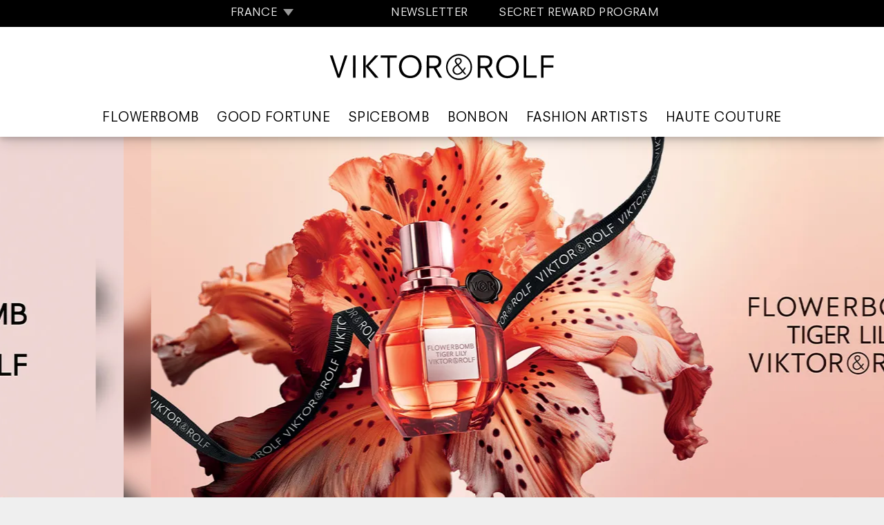

--- FILE ---
content_type: text/html; charset=UTF-8
request_url: https://intl.viktor-rolf-fragrances.com/fr
body_size: 5418
content:
<!DOCTYPE html>
<html lang="fr" dir="ltr">
  <head>
    <meta charset="utf-8" />
<meta name="Generator" content="Drupal 10 (https://www.drupal.org)" />
<meta name="MobileOptimized" content="width" />
<meta name="HandheldFriendly" content="true" />
<meta name="viewport" content="width=device-width, initial-scale=1.0" />
<meta name="description" content="Fragrance by Viktor&amp;Rolf - Flowerbomb, Spicebomb, Good Fortune, Bonbon" />
<link rel="icon" href="/_assets/favicon.ico" type="image/vnd.microsoft.icon" />

    <title>Parfums de Viktor&amp;Rolf - Flowerbomb, Spicebomb, Good Fortune, Bonbon</title>
    <link rel="stylesheet" media="all" href="/sites/default/files/css/css_xJxOnBIvY6lXgEtg4wlWkwKzNtaDnvrb4zbmn1H8_70.css?delta=0&amp;language=fr&amp;theme=vrtheme&amp;include=eJxtyUEKgCAQBdALDRl2IBn1o4aizJjU7aN9m7d5wbYlDrHMbnd7GB21RLjcGwYnUPh__RQKXWCiXIPrxiffpI9ONONZQUtmRoNJtXuuL_qxJx4" />
<link rel="stylesheet" media="all" href="/sites/default/files/css/css_JZ1by0573V06kswQpHqeKs350O1HVGGLIWzS60QJC-4.css?delta=1&amp;language=fr&amp;theme=vrtheme&amp;include=eJxtyUEKgCAQBdALDRl2IBn1o4aizJjU7aN9m7d5wbYlDrHMbnd7GB21RLjcGwYnUPh__RQKXWCiXIPrxiffpI9ONONZQUtmRoNJtXuuL_qxJx4" />

    
	<script src="https://cdn.cookielaw.org/scripttemplates/otSDKStub.js"  data-document-language="true" type="text/javascript" charset="UTF-8" data-domain-script="193f00d6-5c12-40ad-9604-64a19445e1d6" async ></script><script type="text/javascript">function OptanonWrapper() { }</script>

  </head>
  <body class="page-front">
	
		  <div class="dialog-off-canvas-main-canvas" data-off-canvas-main-canvas>
    
<div id="wrapper">

  
  
  
	 
	<header role="banner" id="vr_header" class="dvHeader">  
		<div><div id="dvNwsl_01" class="dv-newsletter">

<a href="#" class="jsCloseBox">X</a>

<h1>RESTONS EN CONTACT</h1>

<p>
Inscrivez-vous pour recevoir les nouveautés et les exclusivités de Viktor&Rolf parfums. Une touche de magie dans votre boîte email !
</p>


<br/>

	
	<div id="cs_form_nwsl">
		<form class="c2mvr-nwsl-formulaire" data-drupal-selector="c2mvr-nwsl-formulaire" action="/fr" method="post" id="c2mvr-nwsl-formulaire" accept-charset="UTF-8">
  <div class="messageErrorNwsl"><fieldset data-drupal-selector="edit-nwsl-message" id="edit-nwsl-message" class="js-form-item form-item js-form-wrapper form-wrapper">
      <legend>
    <span class="fieldset-legend"></span>
  </legend>
  <div class="fieldset-wrapper">
                
          </div>
</fieldset>
</div><div class="js-form-item form-item js-form-type-email form-item-nwsl-email js-form-item-nwsl-email form-no-label">
        <input placeholder="EMAIL * " data-drupal-selector="edit-nwsl-email" type="email" id="edit-nwsl-email" name="nwsl_email" value="" size="60" maxlength="254" class="form-email required" required="required" aria-required="true" />

        </div>
<div class="js-form-item form-item js-form-type-select form-item-nwsl-country js-form-item-nwsl-country form-no-label">
        <select placeholder="PAYS" data-drupal-selector="edit-nwsl-country" id="edit-nwsl-country" name="nwsl_country" class="form-select required" required="required" aria-required="true"><option value="FR" selected="selected">France</option><option value="GB">United Kingdom</option><option value="BE">Belgique</option><option value="NL">Nederland</option></select>
        </div>
<input data-drupal-selector="edit-submit" type="button" id="edit-submit" name="op" value="S&#039;INSCRIRE" class="button js-form-submit form-submit" />
<div class="js-form-item form-item js-form-type-checkbox form-item-nwsl-optin js-form-item-nwsl-optin">
        <input data-drupal-selector="edit-nwsl-optin" type="checkbox" id="edit-nwsl-optin" name="nwsl_optin" value="1" class="form-checkbox required" required="required" aria-required="true" />

        <label for="edit-nwsl-optin" class="option js-form-required form-required">&nbsp;&nbsp;Je déclare être âgé(e) de plus de 16 ans et souhaite recevoir les communications par email de la part de Viktor&amp;Rolf Parfums. Votre adresse e-mail sera conservée pendant 3 ans à compter de votre dernier contact. Vous pouvez retirer votre consentement à tout moment via le lien de désinscription présent dans nos emails. </label>
      </div>
<input autocomplete="off" data-drupal-selector="form-u7kvjdcypfd0sbtc88nwxzt-xydjchsj-tu-k7aznmq" type="hidden" name="form_build_id" value="form-U7KVJDCYPFd0Sbtc88nWxZt-XyDJCHsj-tU-k7AZNmQ" />
<input data-drupal-selector="edit-c2mvr-nwsl-formulaire" type="hidden" name="form_id" value="c2mvr_nwsl_formulaire" />

</form>

	</div>
	
	
	<div class="cs-disclamer">
		Pour en savoir plus sur vos droits, consultez notre <a href="privacy-policy">politique de protection des données personnelles</a>. Viktor&Rolf Parfums est une marque de L’Oréal Luxe France
	</div>
	

</div>



</div>

		<div class="bannerFlo">
		
			<div>
			
		<div id="menuDesk" class="main-menu">
		
			<ul class="list-top">			
				<li>
					<div class="jsSelectLang">
					FRANCE &nbsp;<img src="/_assets/img/fleche_bas.svg" />
					
					<div id="navLocation" class="dv-select-lang">
						<a href="/fr">FRANCE</a>

						<a href="https://us.viktor-rolf.com/">UNITED STATES</a>

						<a href="/uk">UNITED KINGDOM</a>

						<a href="/int">INTERNATIONAL</a>

						<a href="/mx">MÉXICO</a>

						<a href="/de">GERMANY</a>

						<a href="/be-fr">BELGIQUE (FR)</a>

						<a href="/be-nl">BELGIË (NL)</a>

						<a href="/it">ITALIA</a>

						<a href="/nl">NEDERLAND</a>

					</div>
					</div>
					</li>		
				<li><a href="#newsletter" class="jsOpenNwsl">NEWSLETTER</a></li>

				<li><a href="https://intl.viktor-rolf-fragrances.com/fr/secret-reward-program" id="secret_reward_program">SECRET REWARD PROGRAM</a></li>

			</ul>	
			
			<a href="https://intl.viktor-rolf-fragrances.com/fr" class="logo"><img src="/_assets/img/logo_vr.svg" alt="Viktor&amp;Rolf" /><span>Viktor&amp;Rolf parfums</span></a>

			<ul class="list-menu">			
				<li><a href="https://intl.viktor-rolf-fragrances.com/fr/flowerbomb" id="flowerbomb">Flowerbomb</a></li>		
				<li><a href="https://intl.viktor-rolf-fragrances.com/fr/good_fortune" id="good_fortune">Good Fortune</a></li>		
				<li><a href="https://intl.viktor-rolf-fragrances.com/fr/spicebomb" id="spicebomb">Spicebomb</a></li>		
				<li><a href="https://intl.viktor-rolf-fragrances.com/fr/bonbon" id="bonbon">Bonbon</a></li>		
				<li><a href="https://www.viktor-rolf.com/world-of-viktorrolf" target="_blank">Fashion Artists</a></li>
				<li><a href="https://www.viktor-rolf.com/collection/haute-couture/overview/" target="_blank">Haute Couture</a></li>
							
			</ul>
			
			<div class="sousmenu">
			
				<img src="/_assets/img/fleche_bas.svg" class="ico-fl-smenu " />					
				<h1>Collection <span class="termeTitreSm"></span></h1>
				
				<div class="content-smenu smenu-flowerbomb">
			
					<div class="dv-flex">						
						<a href="https://intl.viktor-rolf-fragrances.com/fr/flowerbomb/flowerbomb_extreme" class="lk-sm">Flowerbomb Extreme</a>
						<a href="https://intl.viktor-rolf-fragrances.com/fr/flowerbomb/flowerbomb_tiger_lily" class="lk-sm">Flowerbomb Tiger Lily</a>
						<a href="https://intl.viktor-rolf-fragrances.com/fr/flowerbomb/eau_de_parfum" class="lk-sm">Flowerbomb Eau de Parfum​</a>
						<a href="https://intl.viktor-rolf-fragrances.com/fr/flowerbomb/flowerbomb_ruby" class="lk-sm">Flowerbomb Ruby Orchid​</a>
						<a href="https://intl.viktor-rolf-fragrances.com/fr/flowerbomb/flowerbomb_nectar" class="lk-sm">Flowerbomb Nectar​</a>
					</div>
					
					
					
					<div class="dv-flex">
						<a href="https://intl.viktor-rolf-fragrances.com/fr/flowerbomb/eau_de_parfum">
							<img src="/_assets/img/menu/flb_edp_195px.webp" class="visuelTetiere" alt="Flowerbomb - Eau de Parfum" />
							<i>Flowerbomb Eau de Parfum</i>
						</a>
					</div>
					
					<div class="dv-flex">
						<a href="https://intl.viktor-rolf-fragrances.com/fr/flowerbomb/flowerbomb_extreme">
							<img src="/_assets/img/menu/flb_extreme_195px.webp" class="visuelTetiere" alt="Flowerbomb - Extreme" />
							<i>Flowerbomb Extreme</i>
						</a>
					</div> 
					
					<div class="dv-flex">
						<a href="https://intl.viktor-rolf-fragrances.com/fr/flowerbomb/flowerbomb_tiger_lily">
							<img src="/_assets/img/menu/flb_tigerlily_195px.webp" class="visuelTetiere" alt="Flowerbomb - Tiger Lily" />
							<i>Flowerbomb Tiger Lily</i>
						</a>
					</div> 
					
				</div>
				
				<div class="content-smenu smenu-good_fortune">
			
					<div class="dv-flex">						
						<a href="https://intl.viktor-rolf-fragrances.com/fr/good_fortune/eau_de_parfum" class="lk-sm">Good Fortune Eau de Parfum​</a>
						<a href="https://intl.viktor-rolf-fragrances.com/fr/good_fortune/elixir_intense" class="lk-sm">Good Fortune Elixir Intense</a>
						<a href="https://intl.viktor-rolf-fragrances.com/fr/good_fortune/eau_de_parfum_refill" class="lk-sm">Good Fortune Refill</a>
						<a href="https://intl.viktor-rolf-fragrances.com/fr/tarot-experience" class="lk-sm">Tarot Experience</a>
					</div>
					<div class="dv-flex">
						<a href="https://intl.viktor-rolf-fragrances.com/fr/good_fortune/eau_de_parfum">
							<img src="/_assets/img/menu/gf_edp_2_195px-b.webp" class="visuelTetiere" alt="Good Fortune Eau de Parfum" />
							<i>Good Fortune Eau de Parfum</i>
						</a>
					</div>
					<div class="dv-flex">
						<a href="https://intl.viktor-rolf-fragrances.com/fr/good_fortune/elixir_intense">
							<img src="/_assets/img/menu/gf_elixir_1_195px.webp" class="visuelTetiere" alt="Good Fortune Elixir Intense" />
							<i>Good Fortune Elixir Intense</i>
						</a>
					</div>
					
					<div class="dv-flex">
						<a href="https://intl.viktor-rolf-fragrances.com/fr/good_fortune/eau_de_parfum_refill">
							<img src="/_assets/img/menu/gf_edp_3_195px.webp" class="visuelTetiere" alt="Good Fortune Refill" />
							<i>Good Fortune Refill</i>
						</a>
					</div>
					
					
				</div>
				
				<div class="content-smenu smenu-spicebomb">
			
					<div class="dv-flex">						
						<a href="https://intl.viktor-rolf-fragrances.com/fr/spicebomb/metallic_musk_edp" class="lk-sm">Metallic Musk Eau de Parfum</a>
						<a href="https://intl.viktor-rolf-fragrances.com/fr/spicebomb/dark_leather_edp" class="lk-sm">Dark Leather Eau de Parfum</a>
						<a href="https://intl.viktor-rolf-fragrances.com/fr/spicebomb/infrared_edp" class="lk-sm">Infrared Eau de Parfum</a>
						<a href="https://intl.viktor-rolf-fragrances.com/fr/spicebomb/eau_de_toilette" class="lk-sm">Spicebomb Eau de Toilette</a>
						<a href="https://intl.viktor-rolf-fragrances.com/fr/spicebomb/night_vision_edp" class="lk-sm">Night Vision Eau de Parfum</a>
						<a href="https://intl.viktor-rolf-fragrances.com/fr/spicebomb/night_vision_edt" class="lk-sm">Night Vision Eau de Toilette</a>
						<a href="https://intl.viktor-rolf-fragrances.com/fr/spicebomb/eau_de_parfum_extreme" class="lk-sm">Spicebomb Extreme</a>
					</div>
					
					<div class="dv-flex">
						<a href="https://intl.viktor-rolf-fragrances.com/fr/spicebomb/metallic_musk_edp">
							<img src="/_assets/img/menu/spb_metallic_musk_195px.webp" class="visuelTetiere" alt="Spicebomb - Metallic Musk Eau de Parfum" />
							<i>Metallic Musk Eau de Parfum</i>
						</a>
					</div>
					<div class="dv-flex">
						<a href="https://intl.viktor-rolf-fragrances.com/fr/spicebomb/infrared_edp">
							<img src="/_assets/img/menu/spb_infrared_edp_195px.webp" class="visuelTetiere" alt="Spicebomb - Infrared Eau de Parfum" />
							<i>Infrared Eau de Parfum</i>
						</a>
					</div>
					<div class="dv-flex">
						<a href="https://intl.viktor-rolf-fragrances.com/fr/spicebomb/dark_leather_edp">
							<img src="/_assets/img/menu/spb_dark_leather_195px.webp" class="visuelTetiere" alt="Spicebomb - Dark Leather Eau de Parfum" />
							<i>Dark Leather Eau de Parfum</i>
						</a>
					</div>
					
					
					
				</div>
				
				<div class="content-smenu smenu-bonbon">
			
					<div class="dv-flex">						
						<a href="https://intl.viktor-rolf-fragrances.com/fr/bonbon/eau_de_parfum" class="lk-sm">Bonbon Eau de Parfum</a>
					</div>
					
					<div class="dv-flex">
						<a href="https://intl.viktor-rolf-fragrances.com/fr/bonbon/eau_de_parfum">
							<img src="/_assets/img/menu/bb_edp_1_195px.webp" class="visuelTetiere" alt="Bonbon - Eau de Parfum" />
							<i>Bonbon Eau de Parfum</i>
						</a>
					</div>
					
				</div>
				
			</div>
			
		</div>	
		
	
	
			
		<div id="menuResp" class="main-menu">
		
			<ul class="list-top">			
				<li>
					<div class="jsSelectLang">
					FRANCE &nbsp;<img src="/_assets/img/fleche_bas.svg" />
					
					<div id="navLocation" class="dv-select-lang">
						<a href="/fr">FRANCE</a>

						<a href="https://us.viktor-rolf.com/">UNITED STATES</a>

						<a href="/uk">UNITED KINGDOM</a>

						<a href="/int">INTERNATIONAL</a>

						<a href="/mx">MÉXICO</a>

						<a href="/de">GERMANY</a>

						<a href="/be-fr">BELGIQUE (FR)</a>

						<a href="/be-nl">BELGIË (NL)</a>

						<a href="/it">ITALIA</a>

						<a href="/nl">NEDERLAND</a>

					</div>
					</div>
					</li>		
				<li><a href="#newsletter" class="jsOpenNwsl">NEWSLETTER</a></li>		
			</ul>	
			
			<a class="dvHamb jsAffMenu">
				<div class="ligne"></div>
				<div class="ligne"></div>
				<div class="ligne"></div>
				<div class="ligne"></div>
				<div class="ligne"></div>
			</a>
			
			<a href="https://intl.viktor-rolf-fragrances.com/fr" class="logo"><img src="/_assets/img/logo_vr.svg" alt="Viktor&amp;Rolf" /><span>Viktor&amp;Rolf parfums</span></a>
			
			<ul class="list-menu">			
				<li><a href="https://intl.viktor-rolf-fragrances.com/fr/flowerbomb" id="flowerbomb">Flowerbomb</a></li>		
				<li><a href="https://intl.viktor-rolf-fragrances.com/fr/good_fortune" id="good_fortune">Good Fortune</a></li>		
				<li><a href="https://intl.viktor-rolf-fragrances.com/fr/spicebomb" id="spicebomb">Spicebomb</a></li>		
				<li><a href="https://intl.viktor-rolf-fragrances.com/fr/bonbon" id="bonbon">Bonbon</a></li>		
				
				<li><a href="https://www.viktor-rolf.com/world-of-viktorrolf" target="_blank">Fashion Artists</a></li>
				<li><a href="https://www.viktor-rolf.com/collection/haute-couture/overview/" target="_blank">Haute Couture</a></li>
				

				<li><a href="https://intl.viktor-rolf-fragrances.com/fr/secret-reward-program" id="secret_reward_program">SECRET REWARD PROGRAM</a></li>


			</ul>
						
		</div>	
		
	
	</div>
	

					
		</div>
		
		
	</header>

   
  <main role="main" id="vr_content">

	  <div class="region region-content">
  <div data-drupal-messages-fallback class="hidden"></div>


<section class="splide" id="slidehome" aria-labelledby="carousel-heading" data-splide-interval="2000" >
  
  <div class="slide-content">
				
		<div class="splide__track">
			<ul class="splide__list">
				
								
								
												
				<li class="splide__slide">
					<a href="/fr/flowerbomb" >
					
						<div class="bando100p bando-homepage-590 bando_1200px">
							<div class="dv-backbando" style="background:url(/_assets/img/homepage/flowerbomb_extreme_back_left.webp) left top no-repeat; left:0;"></div>
							<div class="dv-backbando" style="background:url(/_assets/img/homepage/flowerbomb_extreme_back_right.webp) right top no-repeat; right:0;"></div>
							<div class="dv-frontbando" style="background:url(/_assets/img/homepage/flowerbomb_extreme_front.webp) center top no-repeat;" ></div>
						</div>
						
						<div class="bando100p bando-homepage-450 bando_670px">
							<div class="dv-frontbando">
								<img src="/_assets/img/homepage/flowerbomb_extreme_front_670.webp" style="width:100%; height:auto; display:block;" />
							</div>
						</div>
						
					</a>
				</li>
				
								
								
								
												
				<li class="splide__slide">
					<a href="/fr/flowerbomb" >
					
						<div class="bando100p bando-homepage-590 bando_1200px">
							<div class="dv-backbando" style="background:url(/_assets/img/homepage/flowerbomb_lily_back_left.webp) left top no-repeat; left:0;"></div>
							<div class="dv-backbando" style="background:url(/_assets/img/homepage/flowerbomb_lily_back_right.webp) right top no-repeat; right:0;"></div>
							<div class="dv-frontbando" style="background:url(/_assets/img/homepage/flowerbomb_lily_front.webp) center top no-repeat;" ></div>
						</div>
						
						<div class="bando100p bando-homepage-450 bando_670px">
							<div class="dv-frontbando">
								<img src="/_assets/img/homepage/flowerbomb_lily_front_670.webp" style="width:100%; height:auto; display:block;" />
							</div>
						</div>
						
					</a>
				</li>
				
								
								
								
												
				<li class="splide__slide">
					<a href="/fr/flowerbomb" >
					
						<div class="bando100p bando-homepage-590 bando_1200px">
							<div class="dv-backbando" style="background:url(/_assets/img/homepage/flowerbomb_edp_back_left.webp) left top no-repeat; left:0;"></div>
							<div class="dv-backbando" style="background:url(/_assets/img/homepage/flowerbomb_edp_back_right.webp) right top no-repeat; right:0;"></div>
							<div class="dv-frontbando" style="background:url(/_assets/img/homepage/flowerbomb_edp_front.webp) center top no-repeat;" ></div>
						</div>
						
						<div class="bando100p bando-homepage-450 bando_670px">
							<div class="dv-frontbando">
								<img src="/_assets/img/homepage/flowerbomb_edp_front_670.webp" style="width:100%; height:auto; display:block;" />
							</div>
						</div>
						
					</a>
				</li>
				
								
								
								
												
				<li class="splide__slide">
					<a href="/fr/flowerbomb" >
					
						<div class="bando100p bando-homepage-590 bando_1200px">
							<div class="dv-backbando" style="background:url(/_assets/img/homepage/flowerbomb_ruby_back_left.webp) left top no-repeat; left:0;"></div>
							<div class="dv-backbando" style="background:url(/_assets/img/homepage/flowerbomb_ruby_back_right.webp) right top no-repeat; right:0;"></div>
							<div class="dv-frontbando" style="background:url(/_assets/img/homepage/flowerbomb_ruby_front.webp) center top no-repeat;" ></div>
						</div>
						
						<div class="bando100p bando-homepage-450 bando_670px">
							<div class="dv-frontbando">
								<img src="/_assets/img/homepage/flowerbomb_ruby_front_670.webp" style="width:100%; height:auto; display:block;" />
							</div>
						</div>
						
					</a>
				</li>
				
								
								
								
												
				<li class="splide__slide">
					<a href="/fr/spicebomb" >
					
						<div class="bando100p bando-homepage-590 bando_1200px">
							<div class="dv-backbando" style="background:url(/_assets/img/homepage/spicebomb_metallic_musk_back_left.webp) left top no-repeat; left:0;"></div>
							<div class="dv-backbando" style="background:url(/_assets/img/homepage/spicebomb_metallic_musk_back_right.webp) right top no-repeat; right:0;"></div>
							<div class="dv-frontbando" style="background:url(/_assets/img/homepage/spicebomb_metallic_musk_front.webp) center top no-repeat;" ></div>
						</div>
						
						<div class="bando100p bando-homepage-450 bando_670px">
							<div class="dv-frontbando">
								<img src="/_assets/img/homepage/spicebomb_metallic_musk_front_670.webp" style="width:100%; height:auto; display:block;" />
							</div>
						</div>
						
					</a>
				</li>
				
								
								
								
												
				<li class="splide__slide">
					<a href="/fr/spicebomb" >
					
						<div class="bando100p bando-homepage-590 bando_1200px">
							<div class="dv-backbando" style="background:url(/_assets/img/homepage/spicebomb_dark_leather_back_left.webp) left top no-repeat; left:0;"></div>
							<div class="dv-backbando" style="background:url(/_assets/img/homepage/spicebomb_dark_leather_back_right.webp) right top no-repeat; right:0;"></div>
							<div class="dv-frontbando" style="background:url(/_assets/img/homepage/spicebomb_dark_leather_front.webp) center top no-repeat;" ></div>
						</div>
						
						<div class="bando100p bando-homepage-450 bando_670px">
							<div class="dv-frontbando">
								<img src="/_assets/img/homepage/spicebomb_dark_leather_front_670.webp" style="width:100%; height:auto; display:block;" />
							</div>
						</div>
						
					</a>
				</li>
				
								
								
								
												
				<li class="splide__slide">
					<a href="/fr/spicebomb" >
					
						<div class="bando100p bando-homepage-590 bando_1200px">
							<div class="dv-backbando" style="background:url(/_assets/img/homepage/spicebomb_back_left.webp) left top no-repeat; left:0;"></div>
							<div class="dv-backbando" style="background:url(/_assets/img/homepage/spicebomb_back_right.webp) right top no-repeat; right:0;"></div>
							<div class="dv-frontbando" style="background:url(/_assets/img/homepage/spicebomb_front.webp) center top no-repeat;" ></div>
						</div>
						
						<div class="bando100p bando-homepage-450 bando_670px">
							<div class="dv-frontbando">
								<img src="/_assets/img/homepage/spicebomb_front_670.webp" style="width:100%; height:auto; display:block;" />
							</div>
						</div>
						
					</a>
				</li>
				
								
								
								
												
				<li class="splide__slide">
					<a href="/fr/bonbon" >
					
						<div class="bando100p bando-homepage-590 bando_1200px">
							<div class="dv-backbando" style="background:url(/_assets/img/homepage/bonbon_b_back_left.webp) left top no-repeat; left:0;"></div>
							<div class="dv-backbando" style="background:url(/_assets/img/homepage/bonbon_b_back_right.webp) right top no-repeat; right:0;"></div>
							<div class="dv-frontbando" style="background:url(/_assets/img/homepage/bonbon_b_front.webp) center top no-repeat;" ></div>
						</div>
						
						<div class="bando100p bando-homepage-450 bando_670px">
							<div class="dv-frontbando">
								<img src="/_assets/img/homepage/bonbon_b_front_670.webp" style="width:100%; height:auto; display:block;" />
							</div>
						</div>
						
					</a>
				</li>
				
								
								
			</ul>
		</div>
	
	</div>
	
</section>


<div id="dv_collection" class="cs-width-dv">

	<h1>DÉCOUVREZ LES PARFUMS VIKTOR&amp;ROLF</h1>
	
		
	<ul>
		<li>
			<a href="/fr/flowerbomb/">
				
								
				<img src="/_assets/img/block_collection/v_flowerbomb_220w.webp" alt="" />
				<label>FLOWERBOMB</label>
			</a>
		</li>
		
		<li>
			<a href="/fr/good_fortune/">
				<img src="/_assets/img/block_collection/v_goodfortune_220w.webp" alt="" />
				<label>GOOD FORTUNE</label>
			</a>
		</li>
		
		<li>
			<a href="/fr/spicebomb/">
				<img src="/_assets/img/block_collection/v_spicebomb_220w.webp" alt="" />
				<label>SPICEBOMB</label>
			</a>
		</li>
		
		<li>
			<a href="/fr/bonbon/">
				<img src="/_assets/img/block_collection/v_bonbon_220w.webp" alt="" />
				<label>BONBON</label>
			</a>
		</li>		
	</ul>
	
		
</div>




<div class="sepHeight100 dvHeightBottomHide"></div>



  </div>

	
  </main>

	<footer role="contentinfo" id="vr_footer">
		<div class="bannerFlo">
			<div>
		
		<div class="lineaSolid"></div>
		
		<div class="dv-footer">
			
			<div class="colleft cs-rxsociaux">
				<b>Suivez-nous :</b>
				<a href="https://www.instagram.com/viktorandrolf_fragrances/" target="_blank"><img src="/_assets/img/rx_insta.svg" alt="Instagram" /></a>
				<a href="https://www.facebook.com/ViktorRolf-Fragrances-232918424011129" target="_blank"><img src="/_assets/img/rx_facebook.svg" alt="Facebook" /></a>
				<a href="https://twitter.com/Viktor_and_Rolf" target="_blank"><img src="/_assets/img/rx_twitter.svg" alt="Twitter" /></a>
				<a href="https://www.youtube.com/user/ViktorRolfTV" target="_blank"><img src="/_assets/img/rx_youtube.svg" alt="Youtube" /></a>
			</div>
			<div class="colright cs-linkfooter">
				<a href="https://intl.viktor-rolf-fragrances.com/fr/contact-us">CONTACTEZ-NOUS</a>
				
				<a href="https://intl.viktor-rolf-fragrances.com/fr/terms-and-conditions">MENTIONS LÉGALES </a>
				<a href="https://intl.viktor-rolf-fragrances.com/fr/privacy-policy">POLITIQUE DE PROTECTION DES DONNÉES </a>
				<a class="optanon-show-settings">GESTION DES COOKIES</a>
			</div>
		
			<div class="lineaDotted"></div>
			<div class="disclamerFooter">
				Les données à caractère personnel collectées par l’intermédiaire de ce formulaire font l’objet d’un traitement informatique destiné exclusivement à Viktor&amp;Rolf aux fins de la gestion de votre inscription à Viktor&amp;Rolf Secret Reward Program et de la distribution de notre newsletter. Vous bénéficiez d’un droit d’accès, d’opposition de rectification et de suppression des données qui vous concernent. Pour en savoir plus sur la protection de vos données, vous pouvez consulter notre politique de protection des données.
				
				<br />
				<br />
			</div>
		
		</div>	
		
			
	
	</div>

		</div>
	</footer>
	
	


  
   
</div>


  </div>

		
	<script type="application/json" data-drupal-selector="drupal-settings-json">{"path":{"baseUrl":"\/","pathPrefix":"fr\/","currentPath":"fragrances","currentPathIsAdmin":false,"isFront":true,"currentLanguage":"fr"},"pluralDelimiter":"\u0003","suppressDeprecationErrors":true,"ajaxPageState":{"libraries":"eJxtjEsOwyAQQy-EQkQPFE3AJRB-HSZRc_tQddluLPk9y9bkkxe4INXM5qF7S8Fh2WpGIw9l__v-Sf6xowiT3UPx40IijUllaMdHozRRpPcXhCLgMlB8HeBrelbOql9dkPVKHepk2ZChfaorpRv3QD4w","theme":"vrtheme","theme_token":null},"ajaxTrustedUrl":{"form_action_p_pvdeGsVG5zNF_XLGPTvYSKCf43t8qZYSwcfZl2uzM":true,"\/fr\/fragrances?ajax_form=1":true},"ajax":{"edit-submit":{"callback":"::form_nwsl_ctrl","event":"mousedown","keypress":true,"prevent":"click","url":"\/fr\/fragrances?ajax_form=1","httpMethod":"POST","dialogType":"ajax","submit":{"_triggering_element_name":"op","_triggering_element_value":"S\u0027INSCRIRE"}}},"user":{"uid":0,"permissionsHash":"2b63f0fbe903e8b29ad902dcb0de9a86940e137be6c485a6f3da9747ae13f2af"}}</script>
<script src="/sites/default/files/js/js_zV3vZjVzH0HikHlpYDr88kvxPwNfNsRmyZbyAwC13ec.js?scope=footer&amp;delta=0&amp;language=fr&amp;theme=vrtheme&amp;include=eJxtjFEOgyAQRC9kpMEDmS1sEQosHVejt5emn_ZnknlvMs6WHTP7qGIfdjJry9HzvEjhRoEH99-v38TN9qIg94419AtN1CcCNh5bozxSouMHYlVG7Sh9NsY5vgRl2KELFzYhy5PyBSbNOZU"></script>


  </body>
</html>


--- FILE ---
content_type: text/css
request_url: https://intl.viktor-rolf-fragrances.com/sites/default/files/css/css_JZ1by0573V06kswQpHqeKs350O1HVGGLIWzS60QJC-4.css?delta=1&language=fr&theme=vrtheme&include=eJxtyUEKgCAQBdALDRl2IBn1o4aizJjU7aN9m7d5wbYlDrHMbnd7GB21RLjcGwYnUPh__RQKXWCiXIPrxiffpI9ONONZQUtmRoNJtXuuL_qxJx4
body_size: 13588
content:
/* @license GPL-2.0-or-later https://www.drupal.org/licensing/faq */
html,body,div,span,applet,object,iframe,h1,h2,h3,h4,h5,h6,p,blockquote,pre,a,abbr,acronym,address,big,cite,code,del,dfn,em,img,ins,kbd,q,s,samp,small,strike,strong,sub,sup,tt,var,b,u,i,center,dl,dt,dd,ol,ul,li,fieldset,form,label,legend,table,caption,tbody,tfoot,thead,tr,th,td,article,aside,canvas,details,embed,figure,figcaption,footer,header,hgroup,menu,nav,output,ruby,section,summary,time,mark,audio,video{margin:0;padding:0;border:0;outline:0;font-size:100%;font:inherit;vertical-align:baseline;background:0 0}h1,h2,h3,h4,h5,h6{font-weight:400}body{line-height:1;font-family:sans-serif}a{text-decoration:none;color:inherit}a:focus{outline:0}ol,ul{list-style:none}blockquote,q{quotes:none}blockquote:before,blockquote:after,q:before,q:after{content:'';content:none}table{border-collapse:collapse;border-spacing:0}article,aside,details,figcaption,figure,footer,header,hgroup,menu,nav,section{display:block}.clear{clear:both}b,strong{font-weight:700}i,em{font-style:italic}u{text-decoration:underline}s,del{text-decoration:line-through}hr{margin:1em 0;border-top:1px solid #ccc;height:0;display:block}sub{text-align:sub}sup{text-align:super}input,textarea,select,button{outline:0;box-shadow:none;border:1px solid #ccc;background:0 0;margin:0;padding:0;font-family:inherit;font-size:inherit;line-height:inherit}input:focus{outline:0;border:1px solid #ccc}button{-moz-appearance:none;-webkit-appearance:none;cursor:pointer}button[disabled]{cursor:normal}
@font-face{font-family:'NeuzeitBook';src:url(/themes/custom/vrtheme/css/./fonts/NeuzeitSLTStd-Book.woff) format("woff"),url(/themes/custom/vrtheme/css/./fonts/NeuzeitSLTStd-Book.ttf) format("truetype");font-weight:normal;font-style:normal;}@font-face{font-family:'NeuzeitBookHeavy';src:url(/themes/custom/vrtheme/css/./fonts/NeuzeitSLTStd-BookHeavy.woff) format("woff"),url(/themes/custom/vrtheme/css/./fonts/NeuzeitSLTStd-BookHeavy.ttf) format("truetype");font-weight:bold;font-style:normal;}@font-face{font-family:'viktor-rolf-icons';src:url(/themes/custom/vrtheme/css/./fonts/viktor-rolf-icons.woff) format("woff"),url(/themes/custom/vrtheme/css/./fonts/viktor-rolf-icons.ttf) format("truetype");font-weight:normal;font-style:normal;}@font-face{font-family:'fontawesome';src:url(/themes/custom/vrtheme/css/./fonts/fontawesome.woff) format("woff"),url(/themes/custom/vrtheme/css/./fonts/fontawesome.ttf) format("truetype");font-weight:normal;font-style:normal;}body{font:16px/24px 'NeuzeitBook',Arial,serif;color:#333;background-color:#efefef;-webkit-font-smoothing:antialiased;-moz-osx-font-smoothing:grayscale;margin:0;padding:0;}a,a:link{cursor:pointer;}input[type=submit]{background-color:#ccc;padding:5px 20px;color:#000;border:1px solid #000;cursor:pointer;}header{background-color:#fff;z-index:1;}main{background-color:#fff;min-height:550px;}footer{background-color:#efefef;}div#wrapper{background-color:#fff;}#dvDBG{display:none;padding:20px;background-color:#ffeeee;font-size:1rem;margin-bottom:25px;}.csDebug{padding:20px;background-color:#ffeeee;font-size:1rem;margin-bottom:25px;}.absoluteCenterREPERE{display:none;border:1px solid #0000ff;border-top:5px solid #0000ff;position:fixed;top:0;left:50%;transform:translate(-50%,0);width:100%;max-width:1200px;height:5%;text-align:center;font-size:1.5rem;letter-spacing:.5rem;z-index:0;}#vr_header{display:block;}#vr_header #menuResp{display:none;}#vr_header #menuResp2{display:none;}#vr_header .main-menu{display:block;margin:auto;}#vr_header .list-menu{display:block;margin:auto;max-width:1200px;}#vr_header #aff_dimention{display:block;}#vr_header .menu_vr_mobile{display:block;}#vr_header .tmp-menu_0{display:block;}#vr_header .logo{display:block;margin:20px auto 10px auto;}#vr_header .logo span{display:none;}#vr_header .logo img{display:block;margin:auto;max-width:350px;}#vr_header .main-menu ul{list-style:none;padding:10px 0;text-align:center;}#vr_header .main-menu ul{display:block;font:1.15rem 'NeuzeitBook',Arial,serif;color:#000;text-transform:uppercase;text-decoration:none;letter-spacing:0.03rem;}#vr_header .main-menu,#vr_header .main-menu a
#vr_header .main-menu a:link{text-decoration:none;transition:0.2s ease;}#vr_header .main-menu li{display:inline-block;margin:5px 10px;}#vr_header .list-menu a:hover{color:#333;border-bottom:2px solid #F3C6CC;}#vr_header .list-top{display:block;font-size:1rem !important;color:#efefef !important;background-color:#000;}#vr_header .list-top li{display:inline-block;margin:0 20px !important;}#vr_header .tmp-menu_0{display:block;position:absolute;top:0;right:10px;color:#999;}#vr_header .tmp-menu_0 a{display:inline-block;margin:9px 10px;}#vr_header .jsSelectLang{display:block;height:auto;cursor:pointer;width:180px;text-align:left;background:#000;padding:0 8px;}#vr_header .jsSelectLang:hover{color:#999;}#vr_header .dv-select-lang{display:none;position:absolute;width:180px;margin:0 -8px;padding:8px 8px;background:#000;box-shadow:0 4px 7px 0 rgba(0,0,0,0.15),0 6px 20px 0 rgba(0,0,0,0.15);z-index:20;}#vr_header .dv-select-lang a{display:block;padding:5px 5px;color:#fff;font-size:0.9rem;}#vr_header .dv-select-lang a:hover{background:#333;color:#F3C6CC;}#vr_header .jsSelectLang:hover > .dv-select-lang{display:block;height:auto;}.heightAddSousMenu{display:none;}.posBannerInfo{display:none;}#dvNwsl_01{display:none;position:absolute;top:60px;left:50%;transform:translate(-50%,0px);box-shadow:0 4px 7px 0 rgba(0,0,0,0.15),0 6px 20px 0 rgba(0,0,0,0.15);background-color:#fff;padding:40px;min-height:350px;max-width:500px;width:70%;z-index:150;}a.jsCloseBox,a.jsCloseBox:link{display:block;border:3px solid #ccc;border-radius:50%;height:20px;width:20px;text-align:center;padding:10px 11px;font-size:20px;line-height:20px;color:#999;background-color:#fff;box-shadow:0 0px 5px 0 rgba(0,0,0,0.10),0 3px 5px 0 rgba(0,0,0,0.10);position:absolute;right:0;top:0;transform:translate(15px,-15px);transition:0.2s ease;}a.jsCloseBox:hover{border-color:#999;color:#000;}#dvNwsl_01 h1{display:block;font-size:1.8rem;text-align:center;font-weight:bold;}#dvNwsl_01 p{display:block;font-size:1.1rem;text-align:center;margin-top:40px;}.cs-formnewsletter{border:1px none #ff0000;}#cs_form_nwsl{padding:10px;margin:auto;}#cs_form_nwsl input,#cs_form_nwsl select{padding:8px;border:1px solid #000;border-radius:5px;font-size:1rem;width:90%;margin:15px 0;}#cs_form_nwsl select{padding:10px;width:93%;}#cs_form_nwsl input[type=checkbox]{width:15px;height:15px;margin:25px 0 0 0;padding:0;}#cs_form_nwsl label{font-size:1em;}#cs_form_nwsl input[type=submit]{padding:8px;border:1px solid #000 !important;border-radius:5px;font-size:1rem;width:80%;max-width:250px;margin:15px auto;background-color:#efefef;}.cs-disclamer{text-align:center;margin:20px auto;font-size:0.9em;width:90%;}.cs-disclamer a,.cs-disclamer a:link{text-decoration:underline;}.errorInput{color:#ff0000 !important;border:1px solid #ff0000 !important;}.errorResultMessage{color:#ff0000 !important;}.valideResultMessage{color:#642385 !important;text-align:center;font-size:1.1rem;}#vr_header .sousmenu{display:none;position:absolute;width:100%;max-width:1200px;min-height:320px;background:#ECEDEF;border-top:1px solid #B4B4B4;box-shadow:0 4px 7px 0 rgba(0,0,0,0.15),0 6px 20px 0 rgba(0,0,0,0.15);z-index:10;left:50%;transform:translateX(-50%);}#vr_header .sousmenu .ico-fl-smenu{display:block;position:absolute;transform:rotate(180deg);margin:-10px 0 0 auto;left:0;}#vr_header .sousmenu h1{display:block;padding:15px 20px;text-transform:capitalize;font-size:1.1rem;font-weight:bold;}#vr_header .sousmenu .content-smenu a.lk-sm{display:block;font-size:1rem;color:#333;padding:4px 1px 4px 0;transition:0.2s ease;}#vr_header .sousmenu .content-smenu a.lk-sm:hover{padding:4px 0 4px 1px;text-decoration:underline;color:#000;background:#efefef;}#vr_header .sousmenu .content-smenu > .dv-flex img.visuelTetiere{display:block;width:195px;background:#efefef;border:1px solid #fff;margin-bottom:5px;}#vr_header .sousmenu .content-smenu  > .dv-flex a:hover > img.visuelTetiere{border-color:#000;background:#efefef;text-decoration:underline;}#vr_header .sousmenu .content-smenu  > .dv-flex a:hover > i{text-decoration:underline;}#vr_header .sousmenu .content-smenu > .dv-flex i{display:block;color:#000  !important;font-size:0.95rem;}#vr_header .sousmenu .content-smenu{display:flex;gap:100px;padding:0 35px;}#vr_header .sousmenu .smenu-flowerbomb{display:flex;}#vr_header .sousmenu .smenu-good_fortune{display:none;}#vr_header .sousmenu .smenu-spicebomb{display:none;color:#ff0f90;}#vr_header .sousmenu .smenu-bonbon{display:none;color:#ff0f90;}#vr_footer{display:block;min-height:200px;font-size:0.9rem;color:#000;}#vr_footer div.lineaSolid{display:block;height:3px;background-color:#fff;border-top:3px solid #D5D5D5;margin:3px 0 40px 0;padding:0;}#vr_footer div.lineaDotted{display:block;height:10px;border-top:2px dotted #6D6D6D;margin:30px 0 25px 0;padding:0;}#vr_footer .dv-footer{display:block;min-height:200px;max-width:1180px;margin:auto;}#vr_footer .dv-footer > .colleft{display:block;width:100%;text-align:center;margin-bottom:20px;}#vr_footer .dv-footer > .colright{display:block;width:100%;text-align:center;}#vr_footer .cs-rxsociaux label,#vr_footer .cs-rxsociaux a{display:inline-block;vertical-align:middle;}#vr_footer .cs-rxsociaux a{max-width:20px;margin:7px;}#vr_footer .cs-rxsociaux img{display:block;max-width:20px;height:auto;}#vr_footer .cs-linkfooter a,#vr_footer .cs-linkfooter a:link{display:inline-block;margin:5px 8px;text-decoration:none;transition:0.2s ease;border-bottom:2px solid #efefef;}#vr_footer .cs-linkfooter a:hover{border-bottom:2px solid #999;}#vr_footer .disclamerFooter{display:block;width:90%;font-size:0.8rem;line-height:1.2rem;margin:0 auto 50px auto;text-align:center;}#vr_header{display:block;min-height:197px;height:auto;width:auto;background:#ccc;}#vr_header .dvHeader-small{display:block;height:50px;width:auto;}#vr_header .bannerFlo{display:block;position:relative;background:#fff;width:100%;border-bottom:2px none #999;box-shadow:0 4px 7px 0 rgba(0,0,0,0.15),0 6px 20px 0 rgba(0,0,0,0.15);z-index:100;}#vr_header .bannerFlo-small{display:block;position:fixed;height:125px;overflow:visible;}#vr_header .logo-small{display:block;margin:5px auto 3px auto;width:220px;}#vr_header .list-menu-small{display:block;padding:0px 0 12px 0 !important;font-size:1rem !important;}#vr_header .list-menu-small li{display:inline-block;margin:0px 10px;}#vr_header #menuResp .list-menu-small{padding:10px 0 22px 0 !important;}#vr_header .list-top-small{display:block;padding:5px 0;font-size:.9rem !important;color:#efefef !important;background-color:#000;}#vr_footer{display:block;height:320px;}#vr_footer .bannerFlo{display:block;position:fixed;width:100%;bottom:0;background-color:#efefef;z-index:0;}.sweetDebugZone3{display:none;position:fixed;top:0;left:0;padding:40px;background-color:#333;color:#fff;font-size:1rem;z-index:1000;}.dvHamb{display:block;position:absolute;margin-top:19px;right:10px;width:38px;}.dvHamb > .ligne{height:3px;background-color:#999;margin:3px;}.dvHamb2{display:block;position:absolute;margin-top:14px;right:10px;width:38px;}.dvHamb2 > .ligne{height:3px;background-color:#fff;margin:3px;}#vr_content{display:block;text-align:center;}#vr_content{display:block;text-align:center;position:relative;z-index:10;box-shadow:0 10px 10px 0 rgba(0,0,0,0.15);}#vr_content section{display:block;padding-bottom:80px;border-bottom:1px none #ff0000;background:none;}.cs-width-dv{max-width:1200px;margin:auto;}.bando100p{display:block;position:relative;}.bando100p .dv-backbando{display:block;position:absolute;width:50%;}.bando100p .dv-frontbando{display:block;position:relative;}.bando-homepage-590 > div{height:590px;}.bando-homepage-450 > div{height:auto !important;}.bando-franchise-350 > div{height:350px;}.bando-pdp-450 > div{height:450px;}.bando_1200px{display:block;}.bando_670px{display:none;}#vr_content h1{font-size:2rem;}.heightSep1{display:block;height:50px;}#dv_collection{margin-top:80px;}#dv_collection h1{display:block;font-size:2rem;line-height:2.4rem;color:#000;text-transform:uppercase;letter-spacing:0.03rem;}#dv_collection ul{display:block;margin-top:40px;}#dv_collection ul > li{display:inline-block;width:220px;min-height:240px;margin:10px;overflow:hidden;}#dv_collection li img{display:block;width:100%;height:auto;}#dv_collection li label{display:block;font-size:1.1rem;height:auto;margin:10px 5px;}#dv_collection ul > li > a:hover{display:block;border:1px solid #F3C6CC;}#dv_push_home_2col{display:flex;margin:80px auto;}#dv_push_home_2col .block-push-home{flex:flex-basis;vertical-align:top;margin-right:20px;}#dv_push_home_2col h2{font-size:1.4rem;line-height:1.7rem;padding-bottom:10px;text-align:left;}#dv_push_home_2col p{font-size:1.15rem;line-height:1.4rem;padding:20px 40px 25px 40px;min-height:70px;}#dv_push_home_1col{display:block;margin:80px auto;width:100%;max-width:620px;}#dv_push_home_1col .block-push-home{}#dv_push_home_1col h2{font-size:1.4rem;line-height:1.7rem;padding-bottom:20px;text-align:center;}#dv_push_home_1col p{font-size:1.15rem;line-height:1.4rem;padding:20px 40px 25px 40px;min-height:70px;}a.cta-c1,a.cta-c1:link{display:block;background:#000;font-size:1rem;line-height:1.4rem;letter-spacing:0.1rem;color:#fff;padding:10px;margin:auto;width:200px;border:1px solid #000;border-radius:5px;transition:0.2s ease;}a.cta-c1:hover{background:#efefef;color:#000;}a.cta-c2,a.cta-c2:link{display:block;background:#fff;font-size:1rem;line-height:1.4rem;letter-spacing:0.1rem;color:#000;padding:8px;margin:auto;min-width:150px;max-width:80%;border:1px solid #000;border-radius:5px;transition:0.2s ease;}a.cta-c2:hover{background:#efefef;color:#000;}.bando-franchise-350 div.dv-backbando{display:block;}.bando-franchise-350 div.dv-frontbando{display:block;}.bando-franchise-350 div.dv-frontbando > img.visuel_frontbando_670{display:none;}#dv_banner_top{display:flex;margin:auto;height:350px;overflow:hidden;align-items:center;justify-content:center;}#dv_banner_top .push-banner-visuel{flex:54%;min-height:50px;}#dv_banner_top .push-banner-text{flex:46%;margin:50px;}#dv_banner_top h1{font-size:2.2rem;line-height:1.7rem;text-align:left;padding-bottom:35px;}#dv_banner_top p{font-size:1.2rem;line-height:1.6rem;text-align:left;}#dv_produits{padding-top:40px;}#dv_produits ul{display:block;padding-top:40px;}#dv_produits ul > li{display:inline-block;width:350px;min-height:550px;padding:20px;overflow:hidden;}#dv_produits li .visuel{display:block;width:100%;height:auto;max-width:300px;max-height:300px;min-height:300px;overflow:hidden;margin:auto;}#dv_produits li img{display:block;width:100%;height:auto;}#dv_produits li h1{display:block;font-size:1.2rem;font-weight:bold;height:auto;margin:0 5px 2px 5px;text-transform:uppercase;}#dv_produits li h2{display:block;font-size:1.1rem;height:auto;margin:0 5px 15px 5px;}#dv_produits p{font-size:1.0rem;line-height:1.4rem;padding:0 50px 20px 50px;min-height:70px;}#dv_produits .push-prd{}#dv_push_banner{display:flex;margin:80px auto;max-height:410px;height:auto;overflow:hidden;background-color:#F4C7CE;align-items:center;justify-content:center;}#dv_push_banner .push-banner-visuel{flex:50%;}#dv_push_banner .push-banner-text{flex:50%;margin:40px;}#dv_push_banner h2{font-size:1.4rem;line-height:1.7rem;font-weight:bold;padding:30px;text-align:center;}#dv_push_banner p{font-size:1.15rem;line-height:1.4rem;padding-bottom:30px;}.dvLstRetailer{display:block;border:1px none #ff00ff;}.dvLstRetailer2{display:none;}.dvLstRetailerOther{display:block;position:relative;width:90%;max-width:340px;margin:auto;margin-top:50px;margin-left:19px;}.dvLstRetailerOther ul{display:block;padding:0;}.dvLstRetailerOther li{display:block;margin:2px 0;}.dv-btnMl{display:block;height:auto;margin:20px auto 20px auto;border-bottom:2px none #ccc;text-align:left;}a.csBtnMl,a.csBtnMl:link{display:inline-block;height:auto;width:100%;max-width:50px;padding:15px 15px;margin:2% 4%;text-align:center;background-color:#fff;color:#333;font:14px/14px 'Neuzeit S LT Std Book',Arial;text-decoration:none;transition:0.2s ease;border:1px solid #ccc;border-radius:5px;}a.csBtnMl:hover{background-color:#efefef;color:#000;border:1px solid #333;}a.csBtnMlHover,a.csBtnMlHover:link,a.csBtnMlHover:hover{background-color:#efefef;border:1px solid #333;display:inline-block;height:auto;width:100%;max-width:50px;padding:15px 15px;margin:2% 4%;text-align:center;color:#333;font:14px/14px 'Neuzeit S LT Std Book',Arial;text-decoration:none;transition:0.2s ease;border-radius:5px;}.dv-subtittleSize{display:block;background:#000;color:#fff;padding:8px;font-size:0.8rem;text-align:center;margin:25px auto 20px auto;}.lstRetailer{display:none;margin-top:20px;text-align:left;}.lstRetailer > a{display:inline-block;height:55px;width:100%;max-width:120px;padding:20px 15px;margin:1% 2%;text-align:center;background-color:#fff;color:#fff;font:14px/14px 'Neuzeit S LT Std Book',Arial;text-decoration:none;transition:0.2s ease;}.lstRetailer > a{border:1px solid #ccc;}.lstRetailer > a img{display:block;height:auto;width:100%;position:relative;left:50%;top:50%;transform:translate(-50%,-50%);}.lstRetailer > a:hover{border:1px solid #333;box-shadow:0px 0px 10px #999;}a.ctaEcomMode{display:block;height:65px;width:100%;max-width:250px;padding:20px 15px;margin:35px auto;text-align:center;background-color:#fff !important;color:#fff;font:14px/14px 'Neuzeit S LT Std Book',Arial;text-decoration:none;border:1px solid #ccc;border-radius:10px;transition:0.2s ease;}a.ctaEcomMode img{display:block;height:auto;width:85%;position:relative;left:50%;top:50%;transform:translate(-50%,-50%);}a.ctaEcomMode:hover{border:1px solid #333;box-shadow:0px 0px 10px #999;}a.ctaEcomMode2{display:block;height:auto;width:100%;max-width:200px;padding:12px 15px 10px 15px;margin:35px auto;text-align:center;background-color:#000;color:#fff;font:1rem/1.5rem 'Neuzeit S LT Std Book',Arial;text-decoration:none;border:1px solid #000;border-radius:10px;transition:0.2s ease;}a.ctaEcomMode2:hover{border:1px solid #000;background-color:#fff;color:#000;box-shadow:0px 0px 10px #999;}.dvDescription hr{border:none;border-top:2px solid #999999;margin-bottom:25px;margin:7px 0px 25px 0px !important;}.dvDescription div.dvIlluText{float:right;height:380px;width:380px;margin:0 0 20px 30px;background:#333;}.dv-longdesc{display:none;padding:0;text-align:left;margin:auto;background-color:none;color:#000;font-size:1.1rem;}.cs2-dv-0 h1{font-size:1.8rem;color:#1d1d1d;margin:0;margin-bottom:5px;text-align:center;}.dvDescription nav{display:block;background:none;}.dvDescription nav > ul{display:block;list-style:none;padding:0;margin:0;text-align:left;}.dvDescription nav > ul > li{display:inline-block;padding:5px 0;margin:0 45px 0 0;}.dvDescription nav > ul > li > a.itemNav{text-decoration:none;color:#999999;font-size:1.1rem;letter-spacing:1.5px;text-transform:uppercase;}.dvDescription nav > ul > li > a.itemNav:hover{text-decoration:none;color:#1d1d1d;}.dvDescription nav > ul > li > a.itemOn{text-decoration:none;color:#1d1d1d;font-weight:bold;}.dvDescription .contentTab{width:80%;margin:0 0 0 15px;}.repActivNav{display:block;position:absolute;height:2px;background:#000;margin-top:7px;}.activNavPostab1{width:140px;margin-left:0;}.activNavPostab2{width:205px;margin-left:180px;}.activNavPostab3{width:140px;margin-left:430px;}.activNavPostab4{width:240px;margin-left:610px;}.longTextSlidetab1{display:block;}.longTextSlidetab2{display:none;}.longTextSlidetab3{display:none;}.bloc-video{cursor:pointer;}.bloc-video video{max-width:80%;}#dv_sec_pdp{margin-top:50px;}#dv_sec_pdp #pdp_s1{display:flex;flex-wrap:wrap;gap:10px;width:100%;border:1px none #ff0000;background:#fff;}#dv_sec_pdp .col-galerie-a{width:66%;border:1px none #000;}#dv_sec_pdp .col-descbox{width:28%;padding:0 30px;border:1px none #ccc;}#dv_sec_pdp .col-descbox h1{font-size:1.8rem;line-height:2rem;padding-bottom:8px;text-transform:uppercase;}#dv_sec_pdp .col-descbox h2{font-size:1.5rem;line-height:1.8rem;padding-bottom:8px;text-transform:uppercase;}#dv_sec_pdp .col-descbox p{font-size:1.1rem;padding-bottom:8px;}#dv_sec_pdp .galery_a{display:flex;flex-wrap:wrap;gap:20px;border:1px none #ff0000;background:none;}#dv_sec_pdp .galery_a,#dv_sec_pdp .galery_a li{list-style:none;}#dv_sec_pdp .galery_a li{height:380px;width:100%;max-width:380px;border:1px none #ccc;}#dv_sec_pdp .galery_a li > img{display:block;height:100%;width:100%;max-width:380px;}#dv_sec_pdp .dv-retailerbox{display:block;border:2px none #ff0000;}#dv_sec_pdp .col-description-tab{display:block;margin-top:50px;}#dv_sec_pdp .col-triptik-tab{display:block;margin:80px auto;}#dv_sec_pdp .galery_tab{display:flex;flex-wrap:wrap;gap:30px;border:1px none #ff0000;background:none;}#dv_sec_pdp .galery_tab,#dv_sec_pdp .galery_tab li{list-style:none;}#dv_sec_pdp .galery_tab li{height:420px;width:100%;max-width:380px;}#dv_sec_pdp .galery_tab li > img{display:block;height:auto;width:100%;max-width:380px;}#dv_sec_pdp .galery_tab li > label{display:block;font-size:1.2rem;text-align:left;margin:20px 0 0 5px;color:#000;font-weight:bold;}#dv_sec_pdp .dv-1200{display:flex;flex-wrap:wrap;gap:0;border:1px none #ff0000;align-items:center;justify-content:space-between;width:100%;min-height:400px;background-color:#f4c7ce;}#dv_sec_pdp .dv-1200 > .col-1{width:43%;padding:40px;text-align:center;border:1px none #ff0000;}#dv_sec_pdp .dv-1200 > .col-1 h1{font-size:1.5rem;line-height:2rem;padding-bottom:30px;font-weight:bold;}#dv_sec_pdp .dv-1200 > .col-1 p{font-size:1.25rem;line-height:2rem;padding:0 20px 30px 20px;}#dv_sec_pdp .dv-1200 > .col-2{width:50%;max-width:590px;border:1px none #ff00ff;}#dv_sec_pdp .dv-1200 > .col-2 img{display:block;float:right;}#pdp_s6{display:block;width:1000px;}#dv_sec_pdp .dv-mosaic-flex-2col{display:flex;flex-wrap:wrap;gap:0;border:1px none #ff0000;align-items:center;justify-content:space-between;width:100%;max-width:calc(2*570px);background-color:#fff;margin:auto;}#dv_sec_pdp .dv-mosaic-flex-2col .col-g{width:50%;text-align:left;border:1px none #0000ff;}#dv_sec_pdp .dv-mosaic-flex-2col .col-g h1{font-size:1.25rem;line-height:2rem;padding:0 40px 30px 40px;font-weight:bold;}#dv_sec_pdp .dv-mosaic-flex-2col .col-g p{font-size:1.1rem;line-height:1.8rem;padding:0 40px 30px 40px;}#dv_sec_pdp .dv-mosaic-flex-2col .col-g img{display:block;height:auto;width:100%;max-width:570px;}@media screen and (max-width:580px){#pdp_s6{display:block;width:100%;}#dv_sec_pdp .dv-mosaic-flex-2col{margin-bottom:25px;}#dv_sec_pdp .dv-mosaic-flex-2col .col-g{width:100%;text-align:left;border:1px none #0000ff;margin:20px auto;}}#dv_sec_pdp .dv-prd-flex-ncol{display:flex;flex-wrap:wrap;gap:0px;border:1px none #ff0000;align-items:center;justify-content:space-between;width:100%;background-color:#fff;margin:auto;}#dv_sec_pdp .dv-prd-flex-ncol .col-g{width:100%;max-width:250px;text-align:center;border:1px none #0000ff;}#dv_sec_pdp .cs-vign-prd{display:block;margin-bottom:50px;}#dv_sec_pdp .cs-vign-prd img{display:block;width:auto;height:100%;max-width:250px;}#dv_sec_pdp .cs-vign-prd .dv-visuel{display:block;height:250px;width:250px;overflow:hidden;margin-bottom:15px;}#dv_sec_pdp .cs-vign-prd h1{font-size:1.1rem;font-weight:bold;text-transform:uppercase;letter-spacing:-0.5px;}#dv_sec_pdp .cs-vign-prd h2{font-size:.9rem;margin-bottom:10px;text-transform:uppercase;letter-spacing:-0.5px;}#dv_sec_pdp .cs-vign-prd p{font-size:.98rem;line-height:1.2rem;padding:0 20px;margin-bottom:25px;}#dv_sec_pdp .cs-vign-prd .content-text{height:130px;}#pdp_s6 > h1,#pdp_s7 > h1,#pdp_s8 > h1{line-height:2.2rem;padding:0 20px;}.cs-width-dv{border:1px none #ff0000;width:1200px;}#classic_content{display:block;margin:80px auto;text-align:left;max-width:1000px;padding:50px;}#classic_content h1{text-align:center;margin-bottom:50px;line-height:2.2rem;}#classic_content h2{text-align:center;margin-bottom:25px;font-size:1.5rem;line-height:2rem;}#classic_content h3{margin:35px auto 10px auto;color:#ba4b48;font-weight:bold;}#classic_content p{margin:10px auto 10px auto;}#classic_content b{margin-top:50px;}#classic_content a{text-decoration:underline;}#classic_content ul{padding-left:17px;list-style:square;margin-bottom:10px;}.cs-privacypolicy{background-color:#fbf8ff;}.cs-termsuses{background-color:#fbf8ff;}.cs-formcontact{background-color:#fff;}#classic_content .tableau1{border:1px solid #333333;border-bottom:none;border-left:none;}#classic_content .tableau1 th{border:1px solid #333333;border-right:none;border-top:none;background:#efefef;padding:15px;}#classic_content .tableau1 td{border:1px solid #333333;border-right:none;border-top:none;vertical-align:top;padding:15px 5px 15px 15px;}#classic_content .tableau1 ul{padding-left:20px;}.storeLocator{display:block;margin-top:-80px;}.contentmap{display:block;position:relative;height:650px;margin-bottom:50px;border-bottom:1px none #ff0000;z-index:0;}.dvFullLargeur{display:block;position:absolute;top:50px;left:0;width:100%;height:100%;max-height:650px;border-bottom:1px solid #ccc;z-index:1;}.lst_store a,.lst_store a:link{display:inline-block;max-width:220px;margin-top:10px;text-decoration:none;border-bottom:1px solid #333;padding:10px 10px 10px 3px;text-align:left;background:#fff;transition:0.2s ease;}.lst_store a:hover{border-bottom:1px solid #000000;background:#000;color:#fff;}#storeLocatorOptions{}#storeLocatorOptions label{display:block;font-size:1.2rem;color:#000;text-transform:uppercase;padding-bottom:20px;}#storeLocatorOptions .form-select{display:flex;gap:30px;align-items:flex-start}#storeLocatorOptions .form-select select{width:300px;padding:5px;margin-bottom:20px;}#storeLocatorOptions .form-select div.radioMap label{display:inline-block;font-size:inherit;}#storeLocatorOptions .form-select div.radioMap input{display:inline-block;margin-right:10px;}#storeLocatorOptions .form-select div.radioMap{width:auto;padding:5px;margin-bottom:20px;}.map-info-window{background:#fff;width:300px;padding:20px;border:1px solid #efefef;box-shadow:0 4px 7px 0 rgba(0,0,0,0.15),0 6px 20px 0 rgba(0,0,0,0.15);border-radius:10px;font-size:1rem;}.map-info-window h4{font-size:1.2rem;font-weight:bold;}.map-info-window p{margin:15px 0;font-size:1rem;}.map-info-window p > a{display:block;margin-top:15px !important;}.map-info-close,a.map-info-close{display:block;top:-10px;margin-left:300px;font:22px/14px Arial;border:1px solid #999;border-radius:50%;position:absolute;padding:10px 12px 10px 12px;background:#fff;z-index:2;text-decoration:none !important;}.lst_store a{text-decoration:none !important;border:1px solid #ccc !important;border-radius:5px;}.lst_store .availableProducts{display:none;}.sepHeight100{height:100px;}.absoluteCenter{display:block;position:absolute;top:20%;left:50%;transform:translate(-50%,-20%);width:80%;text-align:center;font-size:1.5rem;letter-spacing:.5rem;}.absoluteCenter img{display:block;width:600px;max-width:90%;height:auto;margin:auto;margin-bottom:25px;}
@media screen and (max-width:1200px){#vr_header{display:block;}#vr_content{display:block;}#vr_footer{display:block;}#vr_header .sousmenu{}}@media screen and (max-width:750px){#vr_footer{min-height:415px;}}@media screen and (max-width:450px){#vr_footer{min-height:550px;}}@media screen and (max-width:330px){#vr_footer{min-height:630px;}}@media screen and (max-width:950px){#vr_header{display:block;height:auto;min-height:110px;width:auto;background:#efefef;}#vr_header .bannerFlo-small{display:block;height:105px;overflow:visible;}#vr_header #menuDesk{display:none;}#vr_header #menuResp{display:block;}#vr_header #menuResp .logo{width:280px;margin-top:5px;}#vr_header #menuResp{display:block;height:110px;width:auto;}#vr_header #menuResp .list-menu{display:none;background-color:#fff;margin-top:-5px;padding-bottom:20px;box-shadow:0 8px 20px 0 rgba(0,0,0,0.10);transition:0.2s ease;position:relative;z-index:100;}#vr_header #menuResp .list-menu li{display:block;margin-top:10px;}#vr_header #menuResp .list-menu-small{margin-top:-1px;border-top:1px solid #ccc;}#vr_footer{display:block;font-size:0.9rem;color:#000;}#dv_collection{margin-top:30px;}#dv_collection h1{font-size:1.7rem;line-height:2.4rem;}.bando_1200px{display:none;}.bando_670px{display:block;}.cs-width-dv{max-width:100%;margin:auto;}#vr_content h1{padding:0 25px;}#dv_push_banner{display:block;margin:0px auto;max-height:inherit;height:auto;overflow:visible;background-color:#F4C7CE;align-items:center;justify-content:center;padding-bottom:20px;}#dv_push_banner .push-banner-visuel img{display:block;width:100%;}#dv_push_banner .push-banner-text{margin:20px;}#dv_push_banner h2{padding:20px 5px 20px 5px;}.dvHeightBottomHide{display:none;}.bando-franchise-350 > div{height:auto;}.bando-franchise-350 div.dv-backbando{display:none;}.bando-franchise-350 div.dv-frontbando{display:block;background-image:none !important;background-color:#efefef !important;}.bando-franchise-350 div.dv-frontbando > img.visuel_frontbando_670{display:block;width:100%;height:auto;}.bando-franchise-350 div.franchise-flowerbomb{background-color:#fadde1 !important;}.bando-franchise-350 div.franchise-spicebomb{background-color:#dad9de !important;}.bando-franchise-350 div.franchise-good_fortune{background-color:#e7def3 !important;}.bando-franchise-350 div.franchise-bonbon{background-color:#fdd4ec !important;}#dv_banner_top .push-banner-visuel{display:none;flex:54%;min-height:50px;}#dv_banner_top .push-banner-text{display:block;flex:100%;margin:40px 25px;padding-bottom:35px;}#dv_banner_top h1{font-size:2rem;line-height:2.2rem;text-align:center;padding:25px 0;}#dv_banner_top p{text-align:center;}#dv_produits{padding:20px 0 60px 0;}#dv_produits ul{display:block;padding-top:0px;}#dv_produits ul > li{width:100%;max-width:350px;min-height:auto;padding:30px 20px;}#dv_produits p{font-size:1.0rem;line-height:1.4rem;padding:0 50px;min-height:70px;}#dv_sec_pdp{width:95%;margin:auto;}#dv_sec_pdp #pdp_s1{display:flex;flex-wrap:wrap;gap:10px;width:100%;border:1px none #ff0000;background:#fff;}#dv_sec_pdp .col-galerie-a{width:100%;border:1px none #000;}#dv_sec_pdp .col-descbox{width:100%;padding:30px 30px;}#dv_sec_pdp .col-descbox h1{font-size:1.8rem;padding-bottom:8px;text-transform:uppercase;}#dv_sec_pdp .col-descbox h2{font-size:1.5rem;padding-bottom:0px;text-transform:uppercase;}#dv_sec_pdp .col-descbox p{font-size:1.1rem;padding-bottom:8px;}#dv_sec_pdp .galery_a{display:flex;flex-wrap:wrap;gap:20px;border:1px none #ff0000;background:none;align-items:stretch;}#dv_sec_pdp .galery_a,#dv_sec_pdp .galery_a li{flex:45%;list-style:none;}#dv_sec_pdp .galery_a li{height:auto;width:inherit;max-width:inherit;border:1px none #ccc;}#dv_sec_pdp .galery_a li > img{display:block;height:100%;width:100%;max-width:380px;}.dvLstRetailer2{display:block;width:100%;}#dv_sec_pdp .col-description-tab{display:block;margin:50px 0;}#dv_sec_pdp .col-description-tab .dvDescription .contentTab{width:95%;margin:auto;}#dv_sec_pdp .col-triptik-tab{display:block;margin:0px auto;}#dv_sec_pdp .col-triptik-tab li{display:block;text-align:center;margin:auto;}#dv_sec_pdp .col-triptik-tab li label{display:block;text-align:center;margin:auto;}#dv_sec_pdp .bloc-video video{max-width:100%;}#dv_sec_pdp .dv-1200{display:flex;flex-wrap:wrap;gap:0;border:1px none #ff0000;align-items:center;justify-content:space-between;width:100%;min-height:400px;background-color:#f4c7ce;}#dv_sec_pdp .dv-1200 > .col-1{width:100%;padding:40px 25px;}#dv_sec_pdp .dv-1200 > .col-2{width:100%;max-width:100%;}#dv_sec_pdp .dv-1200 > .col-2 img{display:block;float:inherit;width:100%;max-width:590px;}.bando-pdp-450 > div{height:auto;}.bando-pdp-450 div.dv-backbando{display:none;}.bando-pdp-450 div.dv-frontbando{display:block;background-image:none !important;background-color:#efefef !important;}#pdp_s6{width:100%}#pdp_s7 .heightSep1{display:none;}#pdp_s8 .heightSepHide{display:none;}#dv_sec_pdp .dv-prd-flex-ncol{display:flex;flex-wrap:wrap;gap:0px;border:1px none #ff0000;align-items:center;justify-content:space-between;width:100%;background-color:#fff;margin:auto;}#dv_sec_pdp .dv-prd-flex-ncol .col-g{margin:auto;}#pdp_s6 > h1,#pdp_s7 > h1,#pdp_s8 > h1{line-height:2.2rem;padding:0 80px;}#dv_sec_pdp .cs-vign-prd{padding-bottom:50px;}#dv_sec_pdp .cs-vign-prd .content-text{height:auto;}#classic_content{display:block;max-width:90%;padding:20px;}.cs-formcontact iframe#WebformLOreal{width:100% !important;}#classic_content .content-tableau1{width:100% !important;overflow:scroll;}}@media screen and (max-width:390px){#vr_header{min-height:100px;}#vr_header #menuResp .logo{width:250px;margin-top:5px;}.dvHamb{margin-top:15px;right:10px;width:36px;}#vr_header #menuResp .list-top{font-size:.8rem !important;}#vr_header #menuResp .jsSelectLang{width:130px;}#vr_header #menuResp{height:100px;}#vr_header #menuResp .list-menu{margin-top:-4px;}#vr_footer .cs-linkfooter a,#vr_footer .cs-linkfooter a:link{display:block;}}@media screen and (max-width:320px){#vr_header{display:block;height:auto;min-height:95px;width:auto;background:#efefef;}#vr_header #menuResp .logo{width:210px;margin-top:6px;}#vr_header #menuResp{height:95px;}.dvHamb{margin-top:16px;right:8px;width:30px;}.dvHamb div.ligne{height:3px;margin:2px;}#vr_header #menuResp .list-menu{margin-top:-2px;}}
.cursorPointer{cursor:pointer;}#vr_header #menuResp2{display:none;}.tmp-menu{display:block;position:absolute;top:10px;right:10px;width:120px;height:55px;z-index:10;}.tmp-menu a{display:inline-block !important;margin:1px auto 0 auto;width:auto;padding:8px 20px;background:rgba(255,255,255,0.1);color:#fff;}.tmp-menu a:hover{background:#efefef;color:#000;}.posBannerInfo{display:block;position:relative;width:100%;z-index:5;height:auto;padding:4px 20px 5px 20px;background:#000;color:#ccc;font-size:0.9rem;text-align:center;}.heightAddSousMenu{display:none;}.posAncreGlobal{position:absolute;margin-top:-200px;}#navigation_b{display:block;background:#883644;position:relative;height:60px;width:100%;border-bottom:1px solid #333;z-index:3;}#dv_smenu{display:block;max-width:1200px;margin:auto;margin-bottom:0px !important;text-align:left;}#dv_smenu > .inner-col{display:table-cell;height:60px;padding-right:15px !important;vertical-align:middle;}#dv_smenu > .sepSmenu{width:10px;}#dv_smenu > .sepSmenu > .sepSmenuBarre{display:table-cell;height:40px;padding-left:5px;border-right:1px solid #000;}#dv_smenu > .dv-cslogo-smenu{padding-left:20px;min-width:225px;}#dv_smenu > .inner-col > .logo-ss{font-size:.9rem;margin:5px 0 0 0;color:#fff;text-align:right;line-height:.9rem;font-family:"NeuzeitBookHeavy",Arial;}#dv_smenu > .inner-col > .cs-level{font-size:.80rem;color:#fff;text-align:right;padding-left:0px;font-family:"NeuzeitBook",Arial;}#dv_smenu > .inner-col:nth-last-child(1){width:100%;}#dv_smenu ul{margin:0;padding:0;width:auto;}#dv_smenu li{display:table-cell;height:60px;vertical-align:middle;color:#fff;padding:0 5px;width:auto;}#dv_smenu li a{color:#fff;font-size:.95rem;padding:5px;white-space:nowrap;}#dv_smenu li a:hover{color:#fff;text-decoration:underline;}#dv_smenu li a.hoverLk,#dv_smenu li a.hoverLk:hover{text-decoration:underline;color:#fff;}.pos-btn-scan{position:relative;right:0;margin-top:0px;width:150px;}a.btn-scancode{display:block;font:14px/42px 'NeuzeitBookHeavy',Arial,serif;letter-spacing:0;background-color:rgba(0,0,0,0.2);color:#fff;height:40px;width:auto;padding:0 10px;margin:auto;border:1px solid rgba(0,0,0,0.2);transition:0.2s ease;text-align:center;position:relative;margin-left:0px;}a.btn-scancode:hover{background-color:#000;border:1px solid #a46882;color:#fff;}.dvSep10{display:block;height:10px;width:80px;min-height:initial !important;margin:0;}.dvSep20{display:block;height:20px;width:80px;min-height:initial !important;margin:0;}.dvSep30{display:block;height:30px;width:80px;min-height:initial !important;margin:0;}.dvSep50{display:block;height:50px;width:80px;min-height:initial !important;margin:0;}.dvSep70{display:block;height:70px;width:80px;min-height:initial !important;margin:0;}.dvSep80{display:block;height:80px;width:80px;min-height:initial !important;margin:0;}.dvSep120{display:block;height:120px;width:80px;min-height:initial !important;margin:0;}.dvSepElementCover{display:block;height:30px;width:80px;min-height:initial !important;margin:0;}.dvSepElementCover2{display:block;height:30px;width:80px;min-height:initial !important;margin:0;}a.btn-cta-noir{display:block;font:17px/60px 'NeuzeitBookHeavy',Arial,serif;letter-spacing:0.05em;background-color:#000;color:#fff;height:60px;width:280px;margin:auto;border:1px solid #000;transition:0.2s ease;text-align:center;}a.btn-cta-noir:hover{background-color:#fff;border:1px solid #d7b2c2;color:#a46882;}a.link-s-1{font:17px/75px 'NeuzeitBook',Arial,serif;color:#000;}a.link-s-1:hover{text-decoration:underline;}a.btncta-noir-200{display:block;font:14px/44px 'NeuzeitBook',Arial,serif;letter-spacing:0.05em;background-color:#000;color:#fff;height:44px;width:200px;margin:auto;border:1px solid #000;transition:0.2s ease;text-align:center;}a.btncta-noir-200:hover{background-color:#000;border:1px solid #d7b2c2;color:#a46882;}a.link-s-2{font:12px/12px 'NeuzeitBook',Arial,serif;color:#504c4c;transition:0.2s ease;text-decoration:underline;}a.link-s-2:hover{text-decoration:underline;color:#000;}.dv-sous-titre{margin:20px auto 50px auto;padding-top:50px;}p.NeuzeitBook-35{font-family:'NeuzeitBook',Arial,serif;font-size:2.1rem;line-height:2.5rem;margin:0 0 10px 0;}p.NeuzeitBook-18{font-family:'NeuzeitBook',Arial,serif;font-size:1.2rem;line-height:1.4rem;margin:0 0 0px 0;}p.NeuzeitBook-14{font-family:'NeuzeitBook',Arial,serif;font-size:1rem;line-height:1.2rem;margin:0 0 0px 0;}p.NeuzeitBook-16{font-family:'NeuzeitBook',Arial,serif;font-size:1.1rem;line-height:1.2rem;margin:0 0 0px 0;}a.btn-global,a.btn-global:link{display:block;height:auto;width:306px;font:10px/10px Arial;font-weight:bold;text-align:center;color:#fff;background:#1d1d1d;padding:16px 10px;margin:auto;letter-spacing:1px;text-decoration:none;border:1px solid #1d1d1d;transition:0.2s ease;}a.btn-global:hover{color:#000;background:#fff;}.dv-titre-t1{}.dv-titre-t1 h1{font-family:'NeuzeitBookHeavy',Arial,serif;font-size:50px !important;line-height:55px;margin-bottom:15px;letter-spacing:0.05em;}.dv-titre-t1 h5{font-family:'NeuzeitBook',Arial,serif;font-size:17px !important;margin-bottom:0px;line-height:26px;}.dv-titre-t2{max-width:900px;margin:auto;}.dv-titre-t2 h1{font-family:'NeuzeitBookHeavy',Arial,serif;font-size:60px !important;line-height:65px;margin-bottom:25px;letter-spacing:0.05em;}.dv-titre-t2 h5{font-family:'NeuzeitBook',Arial,serif;font-size:18px !important;margin-bottom:0px;line-height:28px;}#dv_1_cover{height:790px;background-color:#f4e1e8;overflow:hidden;}#dv_1_cover > .dv-cover-bg{display:block;position:absolute;height:790px;width:100%;}#dv_1_cover > .dv-cover-bg > .cover-bg{display:block;position:absolute;height:auto;}#dv_1_cover > .dv-cover-bg > .cover-bg > img{display:block;width:auto;height:790px;}#dv_1_cover > .dv-cover-bg > .bg-left{left:-5%;}#dv_1_cover > .dv-cover-bg > .bg-right{right:0;width:450px;overflow:hidden;}#dv_1_cover > .dv-cover-content{display:block;position:relative;width:1200px;text-align:center;background-color:none;margin:auto;top:10%;}#dv_1_cover > .dv-cover-content > a.btn-play-bl{display:block;background:url(/_assets/secretrewardprogram/cover-play.png) 0 -80px no-repeat;height:80px;width:80px;margin:auto;}#dv_1_cover > .dv-cover-content > a.btn-play-bl:hover{background-position:0 0px;}#contenaireVdoAcc{display:block;width:95%;max-width:500px;height:280px;overflow:hidden;margin:-30px auto 0 auto;}#contenaireVdoAcc  audio,#contenaireVdoAcc img,#contenaireVdoAcc video{max-width:100%;vertical-align:middle;margin:auto;}#contenaireVdoAcc video{margin-top:0px;}a.btn-play-bl{display:none;}#dv_2_rewards{height:auto;background-color:#fff;text-align:center;margin-bottom:0;}#dv_diapo_enchantedV2{height:auto;width:calc(3*19%);margin-top:-20px;margin-bottom:1%;}#dv_diapo_enchantedV2 div.dvdiapo{display:inline-block;width:auto;margin:1%;background-color:#f4e1e8;}#dv_diapo_enchantedV2 div.dvdiapo > .visuel{height:300px;width:100%;overflow:hidden;}#dv_diapo_enchantedV2 div.dvdiapo > .visuel img{height:auto;width:100%;max-width:350px;overflow:hidden;}#dv_diapo_enchantedV2 div.dvdiapo > .cartouche{padding:60px 15px 5px 15px;height:120px;width:auto;overflow:hidden;}#dv_diapo_enchantedV2 div.dvdiapo > .cartouche h5{font-family:'NeuzeitBookHeavy',Arial;}#dv_diapo_enchantedV2 div.dvdiapo > .cartouche p{font:15px/22px 'NeuzeitBook',Arial;color:#82787c;}#dv_diapo_enchantedV2 div.dvdiapo > .sceau{position:absolute;height:110px;width:31.5%;margin:-70px 0;background:url(/_assets/secretrewardprogram/sceauvr-5.png) center center no-repeat;}#dv_diapo_enchantedV2 div.dvdiapo > .sceau > .content{font:12px 'NeuzeitBookHeavy',Arial;color:#f4e1e8;margin:30px 0 0 4px;}#dv_diapo_enchantedV2 div.dvdiapo > .sceau > .content > .point{font-size:28px;}#dv_3_privileges{height:auto;background-color:#fff;text-align:center;}#dv_diapo_privileges{height:auto;width:auto;margin-top:-20px;}#dv_slider_priv{display:block;height:400px;width:calc(4*315px) !important;margin-top:30px;background-color:none;}#dv_slider_priv .content-middle{display:block;height:auto;width:auto;margin:auto;vertical-align:middle;position:relative;z-index:1;}#dv_slider_priv .content-middle > .color{font-family:'NeuzeitBookHeavy',Arial;font-size:45px;}#dv_slider_priv .content-middle > .point{font-family:'NeuzeitBook',Arial;font-size:20px;}#dv_slider_priv .content-dp{display:flex;height:400px;}#dv_slider_priv .dp-white{background-image:url(/_assets/secretrewardprogram/push_privileges_blanc.jpg);}#dv_slider_priv .dp-rose{background-image:url(/_assets/secretrewardprogram/push_privileges_rose.jpg);}#dv_slider_priv .dp-gold{background-image:url(/_assets/secretrewardprogram/push_privileges_gold.jpg);}#dv_slider_priv .dp-black{background-image:url(/_assets/secretrewardprogram/push_privileges_black.jpg);color:#fff;}#dv_4_eranpoints{text-align:center;}.inner-title{}.inner-title h2{margin-bottom:10px;}.inner-title h5{margin-bottom:50px;}#dv_4_eranpoints > .inner-title h5{margin-bottom:80px;}#dv_list_earnpoint{min-height:860px;}#dv_list_earnpoint > .visuel-right{position:absolute;right:0;height:862px;width:890px;overflow:hidden;}#dv_list_earnpoint > .list-earnpoint{height:auto;width:40%;margin-left:50px;}#dv_list_earnpoint > .list-earnpoint > ul{padding:0;margin:0;border-top:1px solid #000;list-style:none;}#dv_list_earnpoint > .list-earnpoint > ul > li,#dv_list_earnpoint > .list-earnpoint > ul > li a{font:30px 'NeuzeitBookHeavy',Arial;color:#000;border-bottom:1px solid #000;text-align:left;padding:80px 0;transition:0.2 ease;}#dv_list_earnpoint > .list-earnpoint > ul > li a:hover{color:#ba5b7d;border-bottom:1px solid #ba5b7d;padding-left:1px;}#dv_5_questions{height:auto;min-height:800px !important;background-color:#f4e1e8;text-align:center;}#dv_5_questions > div.sceau{position:absolute;margin-top:-68px;text-align:center;height:132px;width:144px;left:50%;margin-left:-66px;}#dv_5_questions > .inner-title{padding-top:150px;}#dv_5_questions > .bg-fleur-top{position:absolute;right:0;}#dv_5_questions > .bg-fleur-top img{height:auto;max-width:330px;width:100%}#dv_5_questions > .content-faq{min-height:700px;padding-bottom:50px;background:url(/_assets/secretrewardprogram/faq_bg-bottom.jpg) center bottom no-repeat;}#dv_5_questions > .content-faq a{color:#000;text-decoration:underline;}#dv_5_questions > .content-faq a:hover{font-style:italic;}#dv_5_questions > .content-faq > ul{width:50%;padding:0;margin:0 auto;border-top:1px solid #92878b;list-style:none;}#dv_5_questions > .content-faq > ul > li{font:20px 'NeuzeitBook',Arial;color:#000;border-bottom:1px solid #92878b;text-align:left;padding:40px 0;}#dv_5_questions > .content-faq > ul > li{background:url(/_assets/secretrewardprogram/ico_plus.png) right center no-repeat;}.add-cs-ico-moins{background-image:url(/_assets/secretrewardprogram/ico_moins.png) !important;}#dv_5_questions > .content-faq > ul > li:hover{color:#333;cursor:pointer;}#dv_5_questions > .content-faq > ul > li:click{color:#333;cursor:pointer;}#dv_5_questions > .content-faq .hideFaq{display:none;margin-top:25px;padding-right:55px;font-size:1.1rem;}#dv_0_bg_connexion > .background-fleur{display:block;position:absolute;height:1765px;overflow:hidden;width:100%;margin-top:0px;z-index:0;}#dv_0_bg_connexion > .background-fleur > .inner-bg{display:block;position:absolute;height:auto;}#dv_0_bg_connexion > .background-fleur > .inner-bg > img{display:block;width:auto;height:1890px;}#dv_0_bg_connexion > .background-fleur > .bg-left{left:0;}#dv_0_bg_connexion > .background-fleur > .bg-right{right:0;}#dv_0_bg_connexion > .background-ruban{height:1785px;width:100%;overflow:hidden;position:absolute;z-index:1;}#dv_0_bg_connexion > .background-ruban{background:url(/_assets/secretrewardprogram/inscription_fd-ruban.png) right -35px no-repeat;}.dv-connexion{width:100%;height:2650px;background-color:#f4e1e8;text-align:center;}#dv_1_titleconnexion{padding-top:25px;position:relative;z-index:2;margin-bottom:83px;}#dv_2_contentconnex{position:relative;height:auto;width:1280px;min-height:1280px;margin:auto;background-color:#fff;z-index:2;}#dv_2_contentconnex > .dv-2-col{display:inline-block;width:35%;min-height:1880px;padding:40px 7%;text-align:left;background:#fff;vertical-align:top;}#dv_2_contentconnex > .dv-sep-col{display:inline-block;width:1px;height:1900px;background:#ccc;vertical-align:top;margin-top:6px;}#dv_2_contentconnex h3{font-family:'NeuzeitBookHeavy',Arial,serif;font-size:20px;line-height:30px;margin-bottom:15px;letter-spacing:0.05em;}#dv_2_contentconnex .sep-connexion{height:16px;border-bottom:3px solid #dcdcdc;margin:10px 0 40px 0;}#dv_2_contentconnex .stick-or{position:relative;left:50%;margin:15px auto 0 -15px;height:18px;width:20px;padding:8px;background-color:#fff;font:14px 'NeuzeitBookHeavy',Arial;color:#b2b2b2;}#dv_2_contentconnex .pos-cta-connexion{margin-top:20px;float:left;}.btnRxConnex label{display:block;color:#000;font-size:1rem !important;}.form-required:after{content:" *";color:red;}.btnRxConnex div.js-form-item{margin:12px 0;}.btnRxConnex input,.btnRxConnex checkbox,.btnRxConnex select{display:block;border:1px solid #dcdcdc;padding:10px;width:85%;margin-top:4px;}.btnRxConnex select{width:60%;}.btnRxConnex label{font-size:.95rem;}.btnRxConnex > .item-list ul{list-style-type:none;margin:0;padding:0;}.btnRxConnex > .item-list li{list-style-type:none;margin:0;padding:0;padding-bottom:8px;}.btnRxConnex > .item-list li:nth-child(1){display:none;}.btnRxConnex > .item-list li:nth-child(2){display:none;}.btnRxConnex a{font-size:.75rem;text-transform:uppercase;color:#504c4c;text-decoration:underline;}.btnRxConnex input[type=submit]{border:1px solid #000;padding:10px;width:250px;background:#000;color:#fff;}.btnRxConnex #edit-actions--2{position:relative;margin-top:0px;height:50px;}.btnRxConnex #edit-actions--2 #edit-submit--2{position:relative;margin-top:30px;}.btnRxConnex #edit-submit{margin-top:15px;}.btnRxConnex #edit-language{display:none;}.btnRxConnex .form-item-ch-vide-pos{display:block;position:relative;height:20px;}.btnRxConnex .form-item-ch-vide-pos input{display:none;}.btnRxConnex .form-item-ch-vide2-pos{display:block;position:relative;height:20px;border-bottom:1px none #ccc;border-top:1px none #ccc;}.btnRxConnex .form-item-ch-vide2-pos input{display:none;}.btnRxConnex .form-item-ch-vide3-pos{display:block;position:relative;height:15px;margin-bottom:25px;border-bottom:1px dotted #ccc;border-top:1px none #ccc;}.btnRxConnex .form-item-ch-vide3-pos input{display:none;}.btnRxConnex .form-item-ch-adresse{display:block;position:relative;margin-top:0px;width:auto;border:2px none #ff0000;}.btnRxConnex .form-item-ch-zipcode{display:block;position:relative;margin-top:0px;width:auto;border:2px none #ff0000;}.btnRxConnex .form-item-ch-city{display:block;position:relative;margin-top:0px;width:auto;border:2px none #ff0000;}.btnRxConnex label[for=edit-ch-city]{display:block;}.btnRxConnex label[for=edit-mail]{display:block;}.btnRxConnex .form-item-ch-country{display:block;position:relative;padding-bottom:20px;width:auto;border:2px none #ff0000;}.btnRxConnex .form-item-ch-phone{display:block;position:relative;padding-top:0px;width:auto;border:2px none #ff0000;}.btnRxConnex .form-item-ch-phone2{display:block;position:absolute;top:-2000px;width:auto;border:2px solid #00ff00;}.btnRxConnex .form-item-ch-birthdate{display:block;position:relative;padding-bottom:20px;width:auto;border:2px none #ff0000;}.btnRxConnex .cs-optin1-add{display:inline-block;width:25px;vertical-align:middle;}.btnRxConnex .cs-checkbox-add{display:inline-block;width:25px;vertical-align:top;}.btnRxConnex label[for=edit-ch-rgpd]{display:inline-block;width:380px;font-size:.85rem;line-height:1.2rem;color:#000;vertical-align:top;}.btnRxConnex label[for=edit-ch-optin-email]{display:inline-block;width:380px;font-size:.85rem;line-height:1.2rem;color:#000;vertical-align:top;}.btnRxConnex label[for=edit-ch-accept-cgv]{display:inline-block;width:380px;font-size:.85rem;line-height:1.2rem;color:#000;vertical-align:top;}.btnRxConnex div.js-form-item-ch-optin-email{position:relative;width:410px;margin-top:40px;padding-top:40px;z-index:1;border-top:1px dotted #ccc}.btnRxConnex div.js-form-item-ch-accept-cgv{position:relative;width:410px;margin-top:0px;margin-bottom:50px;z-index:1;}.btnRxConnex div.js-form-item-ch-accept-cgv a{text-transform:initial;}.btnRxConnex .password-confirm{font-size:.85rem;}.btnRxConnex .password-suggestions{display:none !important;}.btnRxConnex .password-strength{font-size:.85rem;padding:10px 0;}.btnRxConnex label.cs-labelOptin-add{display:block;color:#000;font-weight:normal;margin-bottom:15px;line-height:1rem;font-size:0.9rem;border-bottom:1px none #999;}.btnRxConnex label.cs-groupemdp2-add{display:block;color:#333;font-weight:bold;margin-bottom:20px;padding-bottom:8px;font-size:0.9rem;border-bottom:1px dotted #999;text-transform:uppercase;}.btnRxConnex label.cs-groupemdp-add{display:block;color:#333;font-weight:bold;margin-bottom:5px;text-transform:uppercase;}.btnRxConnex .form-item-mail{display:block;width:90%;border-top:1px dotted #999;border-left:1px dotted #999;border-right:1px dotted #999;padding:20px;margin:0 !important;}.btnRxConnex .form-item-pass{display:block;width:90%;border-left:1px dotted #999;border-right:1px dotted #999;border-bottom:1px dotted #999;padding:20px;margin:0 !important;}.btnRxConnex .form-item-current-pass{display:block;width:90%;border-bottom:1px dotted #999;border-left:1px dotted #999;border-right:1px dotted #999;margin:0 !important;padding:20px;}.btnRxConnex .form-item-mail input{width:93%;}.btnRxConnex .form-item-pass input{width:93%;}.btnRxConnex .form-item-current-pass input{width:93%;}.btnRxConnex .form-item-mail{height:80px;overflow:hidden;background:none;}.voirplusidentifiant{display:block;font-size:0.9rem;margin-top:10px;color:#000;cursor:pointer;transition:0.2s ease;}.voirplusidentifiant:hover{display:block;margin-left:2px;color:#883644;}.btnRxConnex #user-form .form-item-mail{height:100px;}.btnRxConnex #user-form .form-item-pass{height:8px;overflow:hidden;padding:0 20px;}.btnRxConnex #user-form .form-item-current-pass{height:1px;overflow:hidden;padding:0 20px;}.btnRxConnex #user-form .form-item-pass label{visibility:hidden;}.btnRxConnex #user-form .form-item-current-pass label{visibility:hidden;}.btnRxConnex #user-register-form .form-item-mail{height:55px;}.btnRxConnex #user-register-form .voirplusidentifiant{display:none;}.btnRxConnex #user-register-form .form-item-pass{border-bottom:px dotted #999;}.btnRxConnex #user-register-form .form-item-current-pass{border:none;}.btnRxConnex #user-login-form .form-item-pass{border:none;padding:0;width:410px;}.btnRxConnex #user-login-form .form-item-current-pass{border:none;padding:0;}.btnRxConnex .jsAffLkAccount{display:block;position:relative;padding-bottom:20px;width:auto;height:auto;}.btnRxConnex .dv-linkA{display:block;margin-bottom:20px;width:auto;height:auto;color:#000;font-weight:bold;font-size:0.9rem;}.btnRxConnex .dv-linkA .c1{display:inline-block;width:45%;height:30px;vertical-align:middle;}.btnRxConnex .dv-linkA .ico-fb{background:url(/_assets/secretrewardprogram/ico_fb.png) 0 0 no-repeat;padding-left:55px;padding-top:10px;}.btnRxConnex .dv-linkA .ico-insta{background:url(/_assets/secretrewardprogram/ico_insta.png) 0 0 no-repeat;padding-left:55px;padding-top:10px;}.btnRxConnex .dv-linkA .c2{display:inline-block;width:30%;height:auto;vertical-align:middle;}.btnRxConnex .dv-linkA .c2 a{display:block;width:105px;height:14px;padding:10px;text-decoration:none;text-align:center;border:1px solid #999;color:#333;font-weight:bold;font-size:0.8rem;letter-spacing:1px;background:#fff;}.btnRxConnex .dv-linkA .c2 a:hover{border:1px solid #000;color:#fff;background:#333;}.btnRxConnex .dv-linkA .c2 a.statutConnect{border:1px solid #000;color:#fff;background:#333;}.btnRxConnex .dv-linkA .c2 a.statutConnect:hover{border:1px solid #000;color:#fff;background:#666;}.btnRxConnex .jsAffContactPref{display:block;position:relative;padding-bottom:0px;padding-top:20px;width:auto;height:auto;}.btnRxConnex .dv-linkA{display:block;margin-bottom:20px;width:auto;height:auto;color:#000;font-weight:bold;font-size:0.9rem;}.btnRxConnex .dv-linkA .c1b{display:inline-block;width:25%;height:22px;vertical-align:middle;}.btnRxConnex .dv-linkA .c3{display:inline-block;width:40%;height:auto;vertical-align:middle;text-transform:uppercase;}.btnRxConnex .dv-linkA .c3 div{display:inline-block;margin-right:25px;}.btnRxConnex .dv-linkA .c3 a{display:inline-block;width:22px;height:22px;margin-top:-3px;margin-right:8px;vertical-align:middle;border:1px solid #333;border-radius:50%;background:#fff;}.btnRxConnex .dv-linkA .c3 a:hover{border:1px solid #000;border-radius:50%;background:#333;}.btnRxConnex .dv-linkA .c3 a.statutContactHover{border:1px solid #000;color:#fff;background:#333;}.btnRxConnex .dv-linkA .c3 a.statutContactHover:hover{border:1px solid #000;color:#fff;background:#666;}.btnRxConnex input[type=text]:focus,.btnRxConnex input[type=tel]:focus,.btnRxConnex input[type=email]:focus,.btnRxConnex input[type=password]:focus,.btnRxConnex select:focus,.btnRxConnex textarea:focus{border-color:#9a3e5f;background:#fff5f8;}div[data-drupal-messages]{display:none;position:absolute;background:rgba(255,255,255,0.8);height:auto;width:92%;padding:50px 4%;top:0;z-index:10;margin:auto;color:#000;font-size:1.2rem;}a.lk-Forget,a.lk-Forget:link{font-size:.75rem;text-transform:uppercase;color:#504c4c;text-decoration:underline;transition:0.2s ease;}a.lk-Forget:hover{color:#000;text-decoration:none;}a.close-box,a.close-box:link{font-size:20px;color:#504c4c;text-decoration:none;border:2px solid #504c4c;background-color:#fff;transition:0.2s ease;position:absolute;border-radius:50%;padding:5px;height:20px;width:20px;text-align:center;margin:-50px 0 0 375px;}a.close-box:hover{color:#b45479;border-color:#b45479;background-color:#fff;}.lb-forgetpassword{display:none;background:#f4edef;padding:35px 50px 20px 50px;border:1px solid #333;border-radius:0 5px 0px 5px;position:relative;margin-top:-270px;}.lb-forgetpassword input{display:block;width:96%;background:#fff;padding:5px;border:1px solid #333;}.lb-forgetpassword input.button{display:block;width:100%;background:#000;color:#fff;padding:10px;border:1px solid #333;margin-top:30px;}.dv-info-perso{display:block;background:#f4e1e8 url(/_assets/secretrewardprogram/info_perso_background_1.jpg) center top no-repeat;min-height:2100px !important;}.sceau-3-200-200{position:absolute;height:182px;width:198px;left:50%;margin:-80px -99px;background:url(/_assets/secretrewardprogram/sceauvr-3.png) center top no-repeat;}.sceau-3-content{font:18px 'NeuzeitBook',Arial;color:#f4e1e8;margin:50px 0 0 7px;}.sceau-3-content > .point{font:50px 'NeuzeitBookHeavy',Arial;}#dv_1_titleprofil{padding-top:50px;position:relative;z-index:0;margin-bottom:110px;}.pos-titre-espaceclient{padding-top:50px;position:relative;z-index:0;margin-bottom:15px;}.pos-repere-point h5{font-size:14px;margin-bottom:0px;line-height:18px;}.pos-sceau-4{height:150px;width:162px;margin-bottom:50px;}.sceau-4-160-150{position:absolute;height:150px;width:162px;left:50%;margin:0 -81px;background:url(/_assets/secretrewardprogram/sceauvr-4.png) center top no-repeat;}.sceau-4-content{font:12px 'NeuzeitBook',Arial;color:#f4e1e8;margin:50px 0 0 6px;}.sceau-4-content > .point{font:30px 'NeuzeitBookHeavy',Arial;}#dv_barre_point{width:300px;margin:0 auto;}#dv_barre_point .barre-0{height:4px;width:100%;background-color:#fff;text-align:left;}#dv_barre_point .barre-1{display:inline-block;position:relative;height:8px;width:auto;background-color:#000;margin:-2px 0 0 0;vertical-align:top;}#dv_barre_point .barre-repere{margin-top:5px;font-size:12px;font-weight:bold;}#dv_barre_point .barre-repere > .brep-left{display:inline-block;width:48.9%;text-align:left;}#dv_barre_point .barre-repere > .brep-right{display:inline-block;width:48.9%;text-align:right;}.add-cs-z-black{}.add-cs-z-black h5{color:#f5f5f5;}.add-cs-z-black h1{color:#f5f5f5;}.add-cs-z-black .barre-0{background-color:#efefef !important;}.add-cs-z-black .barre-1{background-color:#666 !important;}.add-cs-z-black .barre-repere{color:#efefef !important;}.add-cs-z-black .sceau-4-content{color:#f5f5f5 !important;}#dv_barre_point .barre-1{width:52.8889%;}#dv_1_ec_cover{height:580px;background:#f4e1e8 url(/_assets/secretrewardprogram/espace_client_bg_cover.jpg) center top no-repeat;margin-bottom:0 !important;}.bg-cover-mespace-white{background-image:url(/_assets/secretrewardprogram/espace_client_bg_cover-white.jpg) !important;}.bg-cover-mespace-pink{background-image:url(/_assets/secretrewardprogram/espace_client_bg_cover-pink.jpg) !important;}.bg-cover-mespace-gold{background-image:url(/_assets/secretrewardprogram/espace_client_bg_cover-gold.jpg) !important;}.bg-cover-mespace-black{background-image:url(/_assets/secretrewardprogram/espace_client_bg_cover-black.jpg) !important;}#dv_2_entercode{min-height:720px;background-color:#f4e1e8;}.dv-0-entercode{height:660px;width:660px;background:url(/_assets/secretrewardprogram/code_fond_fleur.jpg) center center no-repeat;margin:auto;padding-top:50px;}.dv-1-entercode{height:500px;width:500px;background:#fff;margin:auto;margin-top:55px;}.dv-2-entercode{display:table-cell;height:500px;width:450px;padding-left:25px;text-align:center;vertical-align:middle;}#dv_2_entercode .step-1{display:block;}#dv_2_entercode .step-2{display:none;}#dv_2_entercode .step-3{display:none;}#dv_2_entercode .step-4{display:none;}#dv_2_entercode .step-5{display:none;}#dv_2_entercode .step-6{display:none;}#dv_2_entercode .step-7{display:none;}#dv_2_entercode .step-Partner1{display:none;}#dv_2_entercode .messPartnerNOTOK{display:none;}#dv_2_entercode .messPartnerOK{display:none;}#dv_2_entercode .messPartner{display:none;}.entercode-form{font-size:0px;border:1px none #000;width:85%;margin:15px auto 0 auto;}.entercode-form label,.entercode-form select,.entercode-form input,.entercode-form a{display:inline-block;padding:0;font:12px 'NeuzeitBookHeavy',Arial;color:#000;}.entercode-form div{display:block;margin-bottom:15px;}.entercode-form label{border:none;margin:0;border-left:1px solid #999999;min-width:140px;text-align:right;margin-right:15px;padding:10px;}.entercode-form select{border:1px solid #999999;width:200px;outline:none;text-align:left;font-size:14px;border-radius:3px;letter-spacing:0;padding:8px;}.entercode-form input{border:1px solid #999999;width:180px;outline:none;text-align:left;border-radius:3px;letter-spacing:0.3em;text-transform:uppercase;padding:10px;}.entercode-form a{display:block;padding:15px 10px;border:1px solid #999999;border-radius:3px;transition:0.2s ease;}.entercode-form a:hover{color:#c44978;background-color:#fef7fa;}.entercode-form  input::placeholder{color:#c44978;opacity:0.5;}a.lk-wheretofind{position:absolute;left:50%;width:230px;margin:-45px 0 0 -115px;font:12px 'NeuzeitBookHeavy',Arial;color:#333;text-decoration:underline;}a.lk-wheretofind:hover{color:#000;}.dv-zone-index-1{position:relative;z-index:1;}#dv_3_enchantedrewards{}#dv_3_enchantedrewards .dv-background-fleur{position:absolute;background:#fff;height:642px;width:100%;z-index:0;overflow:hidden;}#dv_3_enchantedrewards .dv-fleur-left{position:absolute;left:0;margin-top:160px;background:url(/_assets/secretrewardprogram/espace-client-fd-fleur-left.jpg) 0 0 no-repeat;height:780px;width:350px;}#dv_3_enchantedrewards .dv-fleur-right{position:absolute;right:0;margin-top:1100px;background:url(/_assets/secretrewardprogram/espace-client-fd-fleur-right.jpg) 0 0 no-repeat;height:780px;width:350px;}#dv_bloc_video{width:1000px;height:auto;overflow:hidden;background-color:#000;margin:auto;}#dv_bloc_video img{display:block;}#dv_bloc_video  audio,#dv_bloc_video img,#dv_bloc_video video{max-width:100%;vertical-align:middle;margin:auto;}#dv_carousel_enchanted{height:auto;width:calc(4*364px) !important;background-color:none;margin-top:-20px;margin-bottom:1%;}#dv_carousel_enchanted  div.dvdiapo{display:inline-block;width:auto;background-color:#f4e1e8;vertical-align:top;}#dv_carousel_enchanted  div.dp-0{height:420px;border:12px solid #f4e1e8;background:rgba(255,255,255,0.8);vertical-align:top;}#dv_carousel_enchanted  div.dvdiapo > .visuel{height:300px;width:300px;overflow:hidden;}#dv_carousel_enchanted  div.dvdiapo > .visuel img{height:auto;width:100%;max-width:300px;overflow:hidden;}#dv_carousel_enchanted  div.dvdiapo > .cartouche{padding:50px 15px 5px 15px;height:89px;width:auto;overflow:hidden;}#dv_carousel_enchanted  div.dvdiapo > .cartouche h5{font-family:'NeuzeitBookHeavy',Arial;font-size:15px;}#dv_carousel_enchanted  div.dvdiapo > .cartouche p{font:15px/22px 'NeuzeitBook',Arial;color:#82787c;padding:0;margin:0px;}#dv_carousel_enchanted  div.dvdiapo > .sceau{position:absolute;height:110px;width:120px;margin:-70px 90px;background:url(/_assets/secretrewardprogram/sceauvr-5.png) center center no-repeat;}#dv_carousel_enchanted  div.dvdiapo > .sceau > .content{font:12px 'NeuzeitBookHeavy',Arial;color:#f4e1e8;margin:30px 0 0 4px;}#dv_carousel_enchanted  div.dvdiapo > .sceau > .content > .point{font-size:28px;}.dv-center-middle{display:table-cell;vertical-align:middle;text-align:center;padding:20px;height:406px;width:386px;font:15px/22px 'NeuzeitBookHeavy',Arial;color:#000;}#dv_list_earnpoint_ec{width:1030px;margin:auto;min-height:500px;margin-bottom:120px;}#dv_list_earnpoint_ec > .visuel-right{display:inline-block;position:relative;height:auto;width:48%;overflow:hidden;vertical-align:top;}#dv_list_earnpoint_ec > .visuel-right img{height:auto;width:100%;max-width:800px;overflow:hidden;}#dv_list_earnpoint_ec > .list-earnpoint{display:inline-block;height:auto;width:48%;margin:0 3% 0 0;vertical-align:top;}#dv_list_earnpoint_ec > .list-earnpoint > ul{padding:0;margin:0;border-top:1px solid #000;list-style:none;}#dv_list_earnpoint_ec > .list-earnpoint > ul > li{font:20px 'NeuzeitBook',Arial;color:#000;border-bottom:1px solid #000;text-align:left;padding:40px 0;transition:0.2 ease;}#dv_list_earnpoint_ec > .list-earnpoint > ul > li a{display:block;font:20px 'NeuzeitBook',Arial;color:#000;text-align:left;transition:0.2 ease;}#dv_list_earnpoint_ec > .list-earnpoint > ul > li a:hover{color:#ba5b7d;}.pos-btn-seehistory{margin-top:60px;}a.btn-seehistory{display:block;font:14px/42px 'NeuzeitBook',Arial,serif;letter-spacing:0.05em;background-color:#000;color:#fff;height:42px;width:200px;margin:auto;border:1px solid #000;transition:0.2s ease;text-align:center;position:relative;margin-left:0px;}a.btn-seehistory:hover{background-color:#000;border:1px solid #d7b2c2;color:#a46882;}.visuel-find-code{height:270px;width:422px;overflow:hidden;margin:auto;}.visuel-find-code img{display:block;width:100%;max-width:422px;height:auto;}.pos-btn-enternewcode{margin-top:30px;}a.btn-enternewcode{display:block;font:11px/42px 'NeuzeitBook',Arial,serif;letter-spacing:0.05em;background-color:#000;color:#fff;height:42px;width:156px;margin:auto;border:1px solid #000;transition:0.2s ease;text-align:center;position:relative;margin:auto;}a.btn-enternewcode:hover{background-color:#000;border:1px solid #d7b2c2;color:#a46882;}#explosion_fleur_glb{position:absolute;z-index:2;height:550px;width:550px;left:50%;margin-left:-275px;margin-top:40px;}#explosion_fleur_glb div{position:absolute;height:550px;width:550px;overflow:hiden;}#item_fleur_1{height:550px;width:550px;background:none;opacity:0;}#item_fleur_2{height:550px;width:550px;opacity:0;}#item_fleur_3{height:550px;width:550px;opacity:0;}@keyframes anim-fleur-rotate-1{0%{transform:scale(0);opacity:0;}5%{transform:scale(0.5);opacity:0;}15%{transform:scale(1);opacity:1;}20%{transform:scale(1);opacity:1;}50%{transform:scale(1);opacity:1;}100%{transform:scale(1);opacity:0;}}@keyframes anim-fleur-rotate-2{0%{transform:scale(0);opacity:0;}5%{transform:scale(0.5);opacity:0;}10%{transform:scale(1);opacity:1;}20%{transform:scale(1);opacity:1;}100%{transform:scale(1);opacity:0;}}@keyframes anim-fleur-rotate-3{0%{transform:scale(0);opacity:0;}15%{transform:scale(1);opacity:1;}50%{transform:scale(1);opacity:1;}100%{transform:scale(1);opacity:0;}}@keyframes anim-fleur-global{0%{left:50%;opacity:1;}99%{left:50%;opacity:1;}100%{left:0;opacity:0;}}#explosion_fleur_glb{animation-name:anim-fleur-global;animation-duration:5s;animation-iteration-count:1;left:-50%;}#item_fleur_1{animation-name:anim-fleur-rotate-1;animation-duration:5s;animation-iteration-count:1;}#item_fleur_2{animation-name:anim-fleur-rotate-2;animation-duration:5s;animation-iteration-count:1;}#item_fleur_3{animation-name:anim-fleur-rotate-3;animation-duration:5s;animation-iteration-count:1;}#dv_1_history_cover{height:350px;background:#f4e1e8 url(/_assets/secretrewardprogram/history_cover.jpg) center -35px no-repeat;}.pos-titre-history{padding-top:60px;width:500px;margin:auto;}a.lk-entercode{font-family:'NeuzeitBookHeavy',Arial;font-size:15px;color:#000;}a.lk-entercode:hover{text-decoration:underline;}#dv_7_listeevent{text-align:center;}.inner-title{}.inner-title h2{margin-bottom:10px;}.inner-title h5{margin-bottom:50px;}#dv_7_listeevent > .inner-title h5{margin-bottom:80px;}#dv_list_events{width:800px;margin:auto;min-height:auto;margin-bottom:0px;padding-left:60px;}#dv_list_events > .periode-events > .col-sep-chrono{display:table-cell;position:relative;height:auto;width:10px;overflow:hidden;vertical-align:top;padding:-50px;border-right:1px dotted #999;}#dv_list_events > .periode-events > .col-date-chrono{display:table-cell;position:relative;height:auto;width:50px;vertical-align:top;text-align:left;padding-left:25px;}#dv_list_events > .periode-events > .col-date-chrono > .date{display:block;font-size:15px;color:#333;font-weight:bold;position:relative;margin:-8px 0px;}#dv_list_events > .periode-events > .col-date-chrono > .bullet{display:block;font-size:20px;line-height:10px;color:#333;position:absolute;height:10px;width:10px;margin:-3px -30px;padding:0;z-index:10;}#dv_list_events > .periode-events > .list-events{display:table-cell;height:auto;width:700px;padding:0 25px 0 0;vertical-align:top;}#dv_list_events > .periode-events > .list-events > ul{padding:0;margin:0;border-top:1px solid #000;list-style:none;}#dv_list_events > .periode-events > .list-events > ul > li{font:15px 'NeuzeitBook',Arial;color:#000;border-bottom:1px solid #000;text-align:left;padding:20px 5px;}#dv_list_events > .periode-events > .tetiere-events{width:690px;}#dv_list_events > .periode-events > .tetiere-events > ul{border-top:1px none #000;}#dv_list_events > .periode-events > .tetiere-events > ul > li{font:15px 'NeuzeitBook',Arial;color:#000;border-bottom:1px solid #ff0000;text-align:left;font-weight:bold;padding:10px 5px;}#dv_list_events > .periode-events > .list-events li > div{display:table-cell;padding-left:10px;}#dv_list_events > .periode-events > .list-events li > .c1{width:110px;padding-left:0;text-align:center;}#dv_list_events > .periode-events > .list-events li > .c2{width:110px;text-align:center;}#dv_list_events > .periode-events > .list-events li > .c3{width:130px;}#dv_list_events > .periode-events > .list-events li > .c4{width:320px;}#dv_list_events > .periode-events > .list-events > ul > li:nth-last-child(1){border-bottom:1px none #000;}.pos-btn-listevent{margin-top:40px;}a.btn-listevent{display:block;font:11px/42px 'NeuzeitBook',Arial,serif;letter-spacing:0.05em;background-color:#000;color:#fff;height:42px;width:156px;margin:auto;border:1px solid #000;transition:0.2s ease;text-align:center;position:relative;margin-left:0px;}a.btn-listevent:hover{background-color:#000;border:1px solid #d7b2c2;color:#a46882;}
@media screen and (max-width:1200px){#vr_header #menuDesk2{display:none;}#vr_header #menuResp2{display:block;}.dvDebug{display:none;}.dvDebug2{display:none !important;}.debugChamps21{display:none !important;}.posBannerInfo{width:80%;padding:4px 10% 5px 10%;}#vr_header #menuResp2 .list-menu{display:none;background-color:#883644;color:#000;margin-top:1px;padding-bottom:5px;box-shadow:0 8px 20px 0 rgba(0,0,0,0.10);transition:0.2s ease;}#vr_header #menuResp2 .list-menu li{display:block;margin-top:10px;}#vr_header #menuResp2 .list-menu-small{margin-top:-1px;border-top:1px solid #333;}#vr_header .posBannerInfo-small{margin-top:-5px;}#dv_smenu li{display:block;height:auto;padding:2px 5px;width:auto;}#dv_smenu li a{font-size:1rem;}.seplimenu{padding:0;}.seplimenu hr{border:none;border-bottom:1px dotted #a25864;margin:10px 10% 10px 10%;}a.cta-disconnect{display:block;padding:15px !important;font-size:0.8rem !important;color:#f4d7dc !important;}#dv_1_cover{height:auto;padding:50px 4% 30px 4%;background-color:#f4e1e8;overflow:hidden;}#dv_1_cover > .dv-cover-bg{display:none;}#dv_1_cover > .dv-cover-content{width:100%;}#dv_1_cover > .dv-cover-content > .dv-titre-t2 > h1{font-size:3.4rem !important;line-height:3.8rem;}#contenaireVdoAcc{height:auto;}#dv_3_privileges > .dv-sous-titre{padding:20px 7%;}#dv_slider_priv{display:block;height:400px;width:100% !important;margin-top:30px;background-color:none;}#dv_slider_priv .content-dp{display:flex;height:400px;}#dv_list_earnpoint_ec{width:auto;margin:auto;min-height:500px;margin-bottom:80px;}#dv_list_earnpoint_ec > .visuel-right{display:block;position:relative;padding-top:20px;height:auto;width:100%;}#dv_list_earnpoint_ec > .visuel-right img{height:auto;width:100%;max-width:800px;}#dv_list_earnpoint_ec > .list-earnpoint{display:block;height:auto;width:auto;margin:8%;}#dv_list_earnpoint_ec > .list-earnpoint > ul > li{padding:30px 0;}#dv_list_earnpoint_ec > .list-earnpoint > ul > li,#dv_list_earnpoint_ec > .list-earnpoint > ul > li a{font-size:18px;line-height:26px;}#dv_5_questions > div.sceau{position:absolute;margin-top:-68px;text-align:center;height:132px;width:144px;left:50%;margin-left:-66px;}#dv_5_questions > .bg-fleur-top{display:none;}#dv_5_questions > .content-faq > ul{width:90%;}#dv_5_questions > .content-faq > ul > li{font-size:18px;padding:25px 30px 25px 0;}#dv_5_questions > .content-faq{min-height:700px;padding-bottom:100px;background:url(/_assets/secretrewardprogram/faq_bg-bottom.jpg) left 600px no-repeat;}#dv_0_bg_connexion > .background-fleur > .bg-left{display:none;}#dv_0_bg_connexion > .background-fleur > .bg-right{right:-50px;}#dv_0_bg_connexion > .background-ruban{display:none;}.dv-titre-t1 > h1{font-size:2.5rem !important;line-height:3.2rem;}.dv-connexion{width:100%;height:auto;background-color:#f4e1e8;text-align:center;}#dv_1_titleconnexion{padding:25px;margin-bottom:50px;}#dv_2_contentconnex{display:block;position:relative;height:auto;width:100%;min-height:auto;margin:auto;overflow:hidden;}#dv_2_contentconnex > .dv-2-col{display:block;width:90%;min-height:auto;padding:40px 5%;text-align:left;background:#fff;vertical-align:top;}#dv_2_contentconnex > .dv-sep-col{display:block;width:90%;height:1px;background:#ccc;margin:6px auto;}#dv_2_contentconnex h3{font-family:'NeuzeitBookHeavy',Arial,serif;font-size:20px;line-height:30px;margin-bottom:15px;letter-spacing:0.05em;}#dv_2_contentconnex .pos-cta-connexion{margin-top:20px;float:left;}.btnRxConnex{display:block;width:100%;margin:auto;}.btnRxConnex input,.btnRxConnex checkbox,.btnRxConnex select{display:block;border:1px solid #dcdcdc;padding:2% 2.5%;width:95%;margin-top:4px;}.btnRxConnex select{width:100%;}.btnRxConnex .js-form-item-mail{width:90% !important;}.btnRxConnex #edit-pass--2{width:90% !important;}.btnRxConnex input[type=submit]{width:90%;}.btnRxConnex label[for=edit-ch-rgpd],.btnRxConnex label[for=edit-ch-optin-email],.btnRxConnex label[for=edit-ch-accept-cgv]{width:90%;}.btnRxConnex input[type=password]{width:100% !important;max-width:268px;}#dv_1_ec_cover{height:480px;background-position:-400px top;}.dv-0-entercode{height:560px;width:100%;max-width:660px;margin:auto;padding-top:50px;}.dv-1-entercode{height:auto;width:80%;margin-top:2%;padding:10px 5px 30px 5px;}.dv-2-entercode{display:block;height:auto;width:90%;margin:auto;padding:30px 5px;}.entercode-form label{border-left:1px solid #999;min-width:155px;text-align:right;margin-right:10px;}.entercode-form select{width:160px;}.entercode-form input{width:140px;}a.lk-wheretofind{position:relative;margin:auto;top:-10px;left:inherit;width:180px;font:12px 'NeuzeitBookHeavy',Arial;color:#333;text-decoration:underline;}.visuel-find-code{height:270px;width:100%;max-width:422px;overflow:hidden;margin:auto;}#dv_3_enchantedrewards{}#dv_3_enchantedrewards .dv-background-fleur{display:none;}#dv_bloc_video{width:100%;}.dv-sous-titre{padding:0 30px;}#dv_1_history_cover{height:auto;padding-bottom:70px;background-position:-100px 40px;}.pos-titre-history{padding-top:50px;width:90%;margin:auto;}#dv_7_listeevent{margin-top:50px;background-color:#fff;}#dv_list_events{width:auto;overflow:scroll;margin-top:30px;padding-left:0px;}#dv_list_events > .periode-events > .col-sep-chrono,#dv_list_events > .periode-events > .col-date-chrono{display:none;}#dv_list_events > .periode-events{width:auto;min-width:600px;overflow:hidden;padding:0 0 25px 0;}#dv_list_events > .periode-events > .tetiere-events > ul > li{font-size:14px;padding:10px 5px;}#dv_list_events > .periode-events > .list-events > ul > li{font-size:14px;padding:10px 5px;border-bottom:1px solid #999;}#dv_list_events > .periode-events > .tetiere-events li > div,#dv_list_events > .periode-events > .list-events li > div{text-align:center;padding:2px 5px;}#dv_list_events > .periode-events > .tetiere-events li > .c1,#dv_list_events > .periode-events > .list-events li    > .c1{width:90px;}#dv_list_events > .periode-events > .tetiere-events li > .c2,#dv_list_events > .periode-events > .list-events li    > .c2{width:120px;}#dv_list_events > .periode-events > .tetiere-events li > .c3,#dv_list_events > .periode-events > .list-events li    > .c3{width:150px;}#dv_list_events > .periode-events > .tetiere-events li > .c4,#dv_list_events > .periode-events > .list-events li    > .c4{width:250px;text-align:left;}#dv_list_events > .periode-events > .tetiere-events li > .c5,#dv_list_events > .periode-events > .list-events li    > .c5{width:100px;}}@media screen and (max-width:575px){.dv-0-entercode{height:auto;min-height:500px;padding-bottom:50px;}.dv-1-entercode{height:auto;width:85%;margin-top:0;padding:10px 2px 30px 2px;}.dv-2-entercode{display:block;height:auto;width:95%;margin:auto;padding:30px 5px;}.entercode-form label{border-left:1px solid #999;min-width:125px;text-align:right;margin-right:5px;}p.NeuzeitBook-35{font-family:'NeuzeitBook',Arial,serif;font-size:2rem;line-height:2.5rem;margin:0 0 10px 0;}p.NeuzeitBook-18{font-family:'NeuzeitBook',Arial,serif;font-size:1.1rem;line-height:1.4rem;margin:0 0 0px 0;}p.NeuzeitBook-14{font-family:'NeuzeitBook',Arial,serif;font-size:1rem;line-height:1.2rem;margin:0 0 0px 0;}p.NeuzeitBook-16{font-family:'NeuzeitBook',Arial,serif;font-size:1rem;line-height:1.2rem;margin:0 0 0px 0;}#dv_1_history_cover{height:auto;padding-bottom:70px;background-position:-200px 20px;}}@media screen and (max-width:460px){#dv_1_cover{padding:40px 3% 25px 3%;}#dv_1_cover > .dv-cover-content > .dv-titre-t2 > h1{font-size:3rem !important;line-height:3.2rem;}#dv_list_earnpoint_ec > .visuel-right img{height:400px;width:auto;max-width:460px;}#dv_smenu > .dv-cslogo-smenu{padding-left:5px;min-width:200px;}#dv_smenu > .inner-col > .logo-ss{font-size:.8rem;line-height:.8rem;}.pos-btn-scan{position:relative;right:0;margin-top:0px;width:120px;}a.btn-scancode{font-size:12px;}.posBannerInfo{font-size:0.9rem;line-height:1.1rem;width:80%;padding:10px 10%;}.entercode-form label{border-left:1px none #999;padding-left:0;}.entercode-form select,.entercode-form input,.entercode-form div,.entercode-form label{display:block;width:90%;margin:auto;text-align:left;min-width:auto;}.entercode-form div{width:90%;margin:10px auto;}.entercode-form select{width:98%;}.entercode-form a{text-align:center !important;}#dv_1_history_cover{height:auto;padding-bottom:70px;background-position:-200px 40px;}}@media screen and (max-width:419px){.pos-btn-scan{position:relative;right:0;margin-top:0px;width:100px;}a.btn-scancode{font-size:12px;line-height:13px;height:auto;padding:5px;}.posBannerInfo{font-size:0.8rem;line-height:1rem;width:80%;padding:10px 10%;}}@media screen and (max-width:390px){#dv_smenu > .dv-cslogo-smenu{padding-left:0px;min-width:100px;width:120px;}#dv_smenu > .inner-col > .logo-ss{font-size:.7rem;line-height:.8rem;}#dv_smenu > .inner-col > .cs-level{font-size:.7rem;line-height:.7rem;letter-spacing:-0.5px;}.pos-btn-scan{position:relative;right:0;margin-top:0px;width:100px;}a.btn-scancode{font-size:12px;line-height:13px;height:auto;padding:5px;}.posBannerInfo{font-size:0.8rem;line-height:1rem;width:80%;padding:10px 10%;}}@media screen and (max-width:320px){#dv_1_cover > .dv-cover-content > .dv-titre-t2 > h1{font-size:2.8rem !important;}.dv-titre-t1 > h1{font-size:2.2rem !important;line-height:2.8rem;}.btnRxConnex{display:block;width:100%;margin:auto;overflow:hidden;}.btnRxConnex input,.btnRxConnex checkbox,.btnRxConnex select{display:block;border:1px solid #dcdcdc;padding:2% 2.5%;width:92%;margin-top:4px;}.btnRxConnex select{width:98%;}.btnRxConnex .js-form-item-mail{width:85% !important;}.btnRxConnex #edit-pass--2{width:85% !important;}.btnRxConnex input[type=submit]{width:85%;}.btnRxConnex input[type=password]{width:100% !important;max-width:230px;}.btnRxConnex label[for=edit-ch-rgpd],.btnRxConnex label[for=edit-ch-optin-email],.btnRxConnex label[for=edit-ch-accept-cgv]{width:88%;}}


--- FILE ---
content_type: image/svg+xml
request_url: https://intl.viktor-rolf-fragrances.com/_assets/img/rx_twitter.svg
body_size: 191
content:
<svg width='150' height='131' xmlns='http://www.w3.org/2000/svg'><path d='M150 15.508a58.006 58.006 0 0 1-17.67 5.204c6.356-4.087 11.234-10.569 13.532-18.29-5.952 3.785-12.529 6.538-19.555 8.014C120.707 4.012 112.705 0 103.847 0 86.865 0 73.086 14.808 73.086 33.07c0 2.592.264 5.109.792 7.531C48.301 39.22 25.63 26.068 10.442 6.037c-2.65 4.901-4.164 10.588-4.164 16.643 0 11.468 5.432 21.592 13.69 27.525-5.036-.161-9.79-1.665-13.946-4.126v.407c0 16.029 10.61 29.398 24.696 32.426-2.58.776-5.3 1.164-8.108 1.164-1.981 0-3.918-.199-5.794-.587 3.918 13.134 15.276 22.7 28.747 22.955-10.53 8.875-23.807 14.164-38.22 14.164-2.483 0-4.94-.15-7.343-.454C13.62 125.522 29.803 131 47.174 131c56.612 0 87.56-50.385 87.56-94.09 0-1.437-.027-2.876-.08-4.285C140.667 27.96 145.888 22.14 150 15.508'/></svg>

--- FILE ---
content_type: image/svg+xml
request_url: https://intl.viktor-rolf-fragrances.com/_assets/img/rx_insta.svg
body_size: 525
content:
<svg width='150' height='150' xmlns='http://www.w3.org/2000/svg'><path d='M75 0C54.631 0 52.077.086 44.078.451c-7.983.364-13.435 1.632-18.206 3.487-4.932 1.916-9.114 4.48-13.284 8.65s-6.734 8.352-8.65 13.284C2.083 30.642.815 36.095.45 44.078.086 52.078 0 54.63 0 75s.086 22.923.451 30.922c.364 7.983 1.632 13.435 3.487 18.206 1.916 4.932 4.48 9.114 8.65 13.284s8.352 6.734 13.284 8.65c4.77 1.855 10.223 3.123 18.206 3.487 8 .365 10.553.451 30.922.451s22.923-.086 30.922-.451c7.983-.364 13.435-1.632 18.206-3.486 4.932-1.917 9.114-4.481 13.284-8.65 4.17-4.17 6.734-8.353 8.65-13.285 1.855-4.77 3.123-10.223 3.487-18.206.365-8 .451-10.553.451-30.922s-.086-22.923-.451-30.922c-.364-7.983-1.632-13.435-3.486-18.206-1.917-4.932-4.481-9.114-8.65-13.284-4.17-4.17-8.353-6.734-13.285-8.65-4.77-1.855-10.223-3.123-18.206-3.487C97.922.086 95.37 0 75 0zm0 13.513c20.026 0 22.398.077 30.306.438 7.313.333 11.284 1.555 13.927 2.582 3.5 1.36 6 2.986 8.623 5.61 2.625 2.625 4.25 5.123 5.61 8.624 1.028 2.643 2.25 6.614 2.583 13.927.361 7.908.438 10.28.438 30.306 0 20.026-.077 22.398-.438 30.306-.333 7.313-1.555 11.284-2.582 13.927-1.36 3.5-2.986 6-5.61 8.623-2.625 2.625-5.123 4.25-8.624 5.61-2.643 1.028-6.614 2.25-13.927 2.583-7.907.361-10.279.438-30.306.438s-22.399-.077-30.306-.438c-7.313-.333-11.284-1.555-13.927-2.582-3.5-1.36-6-2.986-8.623-5.61-2.625-2.625-4.25-5.123-5.61-8.624-1.028-2.643-2.25-6.614-2.583-13.927-.361-7.908-.438-10.28-.438-30.306 0-20.026.077-22.398.438-30.306.333-7.313 1.555-11.284 2.582-13.927 1.36-3.5 2.986-6 5.61-8.623 2.625-2.625 5.123-4.25 8.624-5.61 2.643-1.028 6.614-2.25 13.927-2.583 7.908-.361 10.28-.438 30.306-.438zm0 22.974c-21.27 0-38.513 17.242-38.513 38.513 0 21.27 17.242 38.513 38.513 38.513 21.27 0 38.513-17.242 38.513-38.513 0-21.27-17.242-38.513-38.513-38.513zM75 100c-13.807 0-25-11.193-25-25s11.193-25 25-25 25 11.193 25 25-11.193 25-25 25zm49.035-65.035a9 9 0 1 1-18 0 9 9 0 0 1 18 0z'/></svg>

--- FILE ---
content_type: image/svg+xml
request_url: https://intl.viktor-rolf-fragrances.com/_assets/img/rx_facebook.svg
body_size: -31
content:
<svg width='150' height='150' xmlns='http://www.w3.org/2000/svg'><path d='M80.12 150H8.279A8.279 8.279 0 0 1 0 141.72V8.28A8.278 8.278 0 0 1 8.279 0h133.443A8.278 8.278 0 0 1 150 8.279V141.72a8.28 8.28 0 0 1-8.278 8.279h-38.224V91.912h19.497l2.92-22.638h-22.417V54.82c0-6.554 1.82-11.021 11.219-11.021l11.987-.005V23.547c-2.073-.276-9.189-.892-17.468-.892-17.283 0-29.116 10.55-29.116 29.924v16.695H60.572v22.638H80.12V150z'/></svg>

--- FILE ---
content_type: image/svg+xml
request_url: https://intl.viktor-rolf-fragrances.com/_assets/img/logo_vr.svg
body_size: 1203
content:
<?xml version="1.0" encoding="utf-8"?>
<!-- Generator: Adobe Illustrator 27.0.1, SVG Export Plug-In . SVG Version: 6.00 Build 0)  -->
<svg version="1.1" id="Calque_1" xmlns="http://www.w3.org/2000/svg" xmlns:xlink="http://www.w3.org/1999/xlink" x="0px" y="0px"
	 viewBox="0 0 391.18 85.04" style="enable-background:new 0 0 391.18 85.04;" xml:space="preserve">
<polygon points="14.09,23.79 18.65,23.79 28.34,54.26 28.45,54.26 38.15,23.79 42.52,23.8 30.26,59.89 26.52,59.89 "/>
<polygon points="51.65,23.8 55.68,23.8 55.66,59.9 51.64,59.9 "/>
<polygon points="68.06,23.81 72.09,23.81 72.08,40.84 72.17,40.84 87.23,23.82 92.67,23.82 76.64,41.08 92.89,59.91 87.33,59.91 
	72.17,41.61 72.08,41.61 72.08,59.9 68.05,59.9 "/>
<polygon points="107.27,27.46 96.35,27.46 96.35,23.83 122.26,23.83 122.26,27.47 111.32,27.47 111.3,59.92 107.26,59.92 "/>
<path d="M144.27,23.16c10.61,0.01,18.32,7.16,18.32,18.72c-0.01,10.9-7.93,18.73-18.34,18.73c-10.6-0.01-18.33-7.17-18.33-18.74
	C125.93,30.98,133.85,23.14,144.27,23.16 M144.27,26.82c-10.03,0-14.03,7.77-14.03,15.06c0,5.95,3.89,15.06,14.01,15.08
	c10.14,0.01,14.01-9.11,14.01-15.07C158.27,34.6,154.3,26.82,144.27,26.82"/>
<path d="M181.94,44.48h-7.04l0,15.46h-4.05l0.02-36.09h11.2c9.64,0.01,12.31,5.14,12.32,9.85c-0.01,6.47-4.22,9.43-8.21,10.4
	l9.59,15.86h-4.94L181.94,44.48z M182.1,40.84c4.74,0,7.96-2.25,7.97-6.58c0-5.33-4.03-6.77-8.21-6.77h-6.94l-0.01,13.34
	L182.1,40.84z"/>
<path d="M264.62,44.52h-7.07l-0.01,15.46h-4.03l0.01-36.09l11.18,0.01c9.66,0,12.34,5.12,12.34,9.83c0,6.48-4.23,9.44-8.22,10.41
	l9.61,15.85h-4.96L264.62,44.52z M264.75,40.88c4.75-0.01,7.97-2.26,7.97-6.58c0-5.33-4.04-6.79-8.2-6.79h-6.98v13.36L264.75,40.88z
	"/>
<path d="M301.64,23.22c10.6,0.01,18.33,7.16,18.33,18.73c0,10.9-7.91,18.73-18.34,18.72c-10.61,0-18.32-7.16-18.32-18.72
	C283.3,31.05,291.24,23.22,301.64,23.22 M301.64,26.87c-10.04,0-14.02,7.78-14.02,15.07c0,5.95,3.87,15.08,14,15.08
	c10.11,0.01,14.02-9.11,14.02-15.07C315.64,34.66,311.66,26.88,301.64,26.87"/>
<polygon points="327.97,23.91 332.01,23.91 332,56.37 348.88,56.37 348.88,60.01 327.96,60 "/>
<polygon points="356.01,23.93 376.33,23.94 376.33,27.58 360.03,27.56 360.03,39.66 375.85,39.67 375.86,43.32 360.03,43.31 
	360.01,60.01 355.99,60.02 "/>
<path d="M228.93,50.7c-2.59,3-5.2,4.48-8.29,4.48c-4.81,0-7.98-3.36-7.97-7.56c0-3.34,2.24-5.89,6.71-8.77l-0.99-1.37
	c-1.19-1.52-2.14-2.84-2.14-4.97c0-2.72,2.4-4.88,5.92-4.88c3.15,0,5.37,2.12,5.37,5.04c0,2.64-1.67,4.51-5,6.61l6.66,8.29
	c1.14-1.39,2.24-2.84,3.21-4.48l1.63,0.91c-1.2,1.99-2.41,3.69-3.7,5.2l4.67,5.48h-2.69L228.93,50.7z M222.53,37
	c1.89-1.31,2.83-2.74,2.83-4.36c0-1.83-1.51-3.13-3.34-3.13c-2.02,0-3.49,1.26-3.5,3.13c0,0.92,0.43,2.04,1.26,3.16l1.53,2.06
	L222.53,37z M220.58,40.43l-1.23,0.88c-2.53,1.82-4.31,3.2-4.33,6.19c0,3.2,2.58,5.7,5.74,5.7c2.21,0,4.49-1.39,6.93-4.09
	L220.58,40.43z"/>
<path d="M244.28,42.61c0,11.64-9.44,21.09-21.09,21.08c-11.62-0.01-21.08-9.46-21.08-21.1c0-11.66,9.47-21.09,21.1-21.09
	C234.86,21.52,244.28,30.95,244.28,42.61 M204.58,42.59c0,10.27,8.34,18.63,18.61,18.63c10.3,0.02,18.64-8.35,18.65-18.61
	c0.01-10.28-8.34-18.63-18.63-18.64C212.95,23.96,204.59,32.32,204.58,42.59"/>
</svg>


--- FILE ---
content_type: image/svg+xml
request_url: https://intl.viktor-rolf-fragrances.com/_assets/img/fleche_bas.svg
body_size: -146
content:
<svg xmlns="http://www.w3.org/2000/svg" width="15" height="10" viewBox="0 0 15 10"><path d="M7.5,0,15,10H0Z" transform="translate(15 10) rotate(180)" fill="#999"/></svg>

--- FILE ---
content_type: image/svg+xml
request_url: https://intl.viktor-rolf-fragrances.com/_assets/img/rx_youtube.svg
body_size: 81
content:
<svg width='150' height='100' xmlns='http://www.w3.org/2000/svg'><path d='m59.513 68.44-.005-39.947 40.528 20.043-40.523 19.905zM148.5 21.572s-1.467-9.797-5.962-14.111c-5.705-5.665-12.099-5.692-15.029-6.02C106.52 0 75.033 0 75.033 0h-.066S43.481 0 22.491 1.44c-2.935.328-9.324.355-15.033 6.02C2.962 11.774 1.5 21.57 1.5 21.57S0 33.08 0 44.581V55.37c0 11.507 1.5 23.01 1.5 23.01s1.462 9.797 5.958 14.111c5.71 5.665 13.205 5.487 16.542 6.078C36 99.662 75 100 75 100s31.519-.044 52.51-1.484c2.93-.333 9.323-.36 15.028-6.025 4.495-4.314 5.962-14.11 5.962-14.11s1.5-11.504 1.5-23.012V44.582c0-11.503-1.5-23.01-1.5-23.01z' fill-rule='evenodd'/></svg>